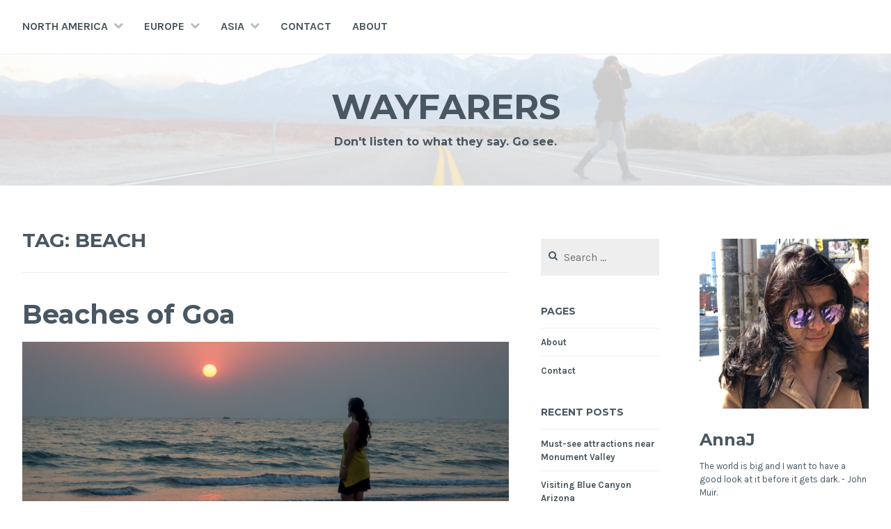

--- FILE ---
content_type: text/html; charset=UTF-8
request_url: https://annajam.es/tag/beach/
body_size: 14994
content:
<!DOCTYPE html>
<html lang="en-US">
<head>
<meta charset="UTF-8">
<meta name="viewport" content="width=device-width, initial-scale=1">
<link rel="profile" href="http://gmpg.org/xfn/11">
<link rel="pingback" href="https://annajam.es/xmlrpc.php">

<meta name='robots' content='index, follow, max-image-preview:large, max-snippet:-1, max-video-preview:-1' />

	<!-- This site is optimized with the Yoast SEO plugin v26.5 - https://yoast.com/wordpress/plugins/seo/ -->
	<title>beach Archives - Wayfarers</title>
	<link rel="canonical" href="https://annajam.es/tag/beach/" />
	<meta property="og:locale" content="en_US" />
	<meta property="og:type" content="article" />
	<meta property="og:title" content="beach Archives - Wayfarers" />
	<meta property="og:url" content="https://annajam.es/tag/beach/" />
	<meta property="og:site_name" content="Wayfarers" />
	<meta name="twitter:card" content="summary_large_image" />
	<script type="application/ld+json" class="yoast-schema-graph">{"@context":"https://schema.org","@graph":[{"@type":"CollectionPage","@id":"https://annajam.es/tag/beach/","url":"https://annajam.es/tag/beach/","name":"beach Archives - Wayfarers","isPartOf":{"@id":"https://annajam.es/#website"},"primaryImageOfPage":{"@id":"https://annajam.es/tag/beach/#primaryimage"},"image":{"@id":"https://annajam.es/tag/beach/#primaryimage"},"thumbnailUrl":"https://annajam.es/wp-content/uploads/2015/08/DSC_0258.jpg","breadcrumb":{"@id":"https://annajam.es/tag/beach/#breadcrumb"},"inLanguage":"en-US"},{"@type":"ImageObject","inLanguage":"en-US","@id":"https://annajam.es/tag/beach/#primaryimage","url":"https://annajam.es/wp-content/uploads/2015/08/DSC_0258.jpg","contentUrl":"https://annajam.es/wp-content/uploads/2015/08/DSC_0258.jpg","width":1300,"height":863,"caption":"Sunset at Morjim beach"},{"@type":"BreadcrumbList","@id":"https://annajam.es/tag/beach/#breadcrumb","itemListElement":[{"@type":"ListItem","position":1,"name":"Home","item":"https://annajam.es/"},{"@type":"ListItem","position":2,"name":"beach"}]},{"@type":"WebSite","@id":"https://annajam.es/#website","url":"https://annajam.es/","name":"Wayfarers","description":"Don&#039;t listen to what they say. Go see.","potentialAction":[{"@type":"SearchAction","target":{"@type":"EntryPoint","urlTemplate":"https://annajam.es/?s={search_term_string}"},"query-input":{"@type":"PropertyValueSpecification","valueRequired":true,"valueName":"search_term_string"}}],"inLanguage":"en-US"}]}</script>
	<!-- / Yoast SEO plugin. -->


<link rel='dns-prefetch' href='//stats.wp.com' />
<link rel='dns-prefetch' href='//fonts.googleapis.com' />
<link rel='dns-prefetch' href='//v0.wordpress.com' />
<link rel='dns-prefetch' href='//widgets.wp.com' />
<link rel='dns-prefetch' href='//s0.wp.com' />
<link rel='dns-prefetch' href='//0.gravatar.com' />
<link rel='dns-prefetch' href='//1.gravatar.com' />
<link rel='dns-prefetch' href='//2.gravatar.com' />
<link rel='dns-prefetch' href='//jetpack.wordpress.com' />
<link rel='dns-prefetch' href='//public-api.wordpress.com' />
<link rel="alternate" type="application/rss+xml" title="Wayfarers &raquo; Feed" href="https://annajam.es/feed/" />
<link rel="alternate" type="application/rss+xml" title="Wayfarers &raquo; Comments Feed" href="https://annajam.es/comments/feed/" />
<link rel="alternate" type="application/rss+xml" title="Wayfarers &raquo; beach Tag Feed" href="https://annajam.es/tag/beach/feed/" />
		<!-- This site uses the Google Analytics by MonsterInsights plugin v9.10.1 - Using Analytics tracking - https://www.monsterinsights.com/ -->
		<!-- Note: MonsterInsights is not currently configured on this site. The site owner needs to authenticate with Google Analytics in the MonsterInsights settings panel. -->
					<!-- No tracking code set -->
				<!-- / Google Analytics by MonsterInsights -->
		<style id='wp-img-auto-sizes-contain-inline-css' type='text/css'>
img:is([sizes=auto i],[sizes^="auto," i]){contain-intrinsic-size:3000px 1500px}
/*# sourceURL=wp-img-auto-sizes-contain-inline-css */
</style>
<style id='wp-emoji-styles-inline-css' type='text/css'>

	img.wp-smiley, img.emoji {
		display: inline !important;
		border: none !important;
		box-shadow: none !important;
		height: 1em !important;
		width: 1em !important;
		margin: 0 0.07em !important;
		vertical-align: -0.1em !important;
		background: none !important;
		padding: 0 !important;
	}
/*# sourceURL=wp-emoji-styles-inline-css */
</style>
<style id='wp-block-library-inline-css' type='text/css'>
:root{--wp-block-synced-color:#7a00df;--wp-block-synced-color--rgb:122,0,223;--wp-bound-block-color:var(--wp-block-synced-color);--wp-editor-canvas-background:#ddd;--wp-admin-theme-color:#007cba;--wp-admin-theme-color--rgb:0,124,186;--wp-admin-theme-color-darker-10:#006ba1;--wp-admin-theme-color-darker-10--rgb:0,107,160.5;--wp-admin-theme-color-darker-20:#005a87;--wp-admin-theme-color-darker-20--rgb:0,90,135;--wp-admin-border-width-focus:2px}@media (min-resolution:192dpi){:root{--wp-admin-border-width-focus:1.5px}}.wp-element-button{cursor:pointer}:root .has-very-light-gray-background-color{background-color:#eee}:root .has-very-dark-gray-background-color{background-color:#313131}:root .has-very-light-gray-color{color:#eee}:root .has-very-dark-gray-color{color:#313131}:root .has-vivid-green-cyan-to-vivid-cyan-blue-gradient-background{background:linear-gradient(135deg,#00d084,#0693e3)}:root .has-purple-crush-gradient-background{background:linear-gradient(135deg,#34e2e4,#4721fb 50%,#ab1dfe)}:root .has-hazy-dawn-gradient-background{background:linear-gradient(135deg,#faaca8,#dad0ec)}:root .has-subdued-olive-gradient-background{background:linear-gradient(135deg,#fafae1,#67a671)}:root .has-atomic-cream-gradient-background{background:linear-gradient(135deg,#fdd79a,#004a59)}:root .has-nightshade-gradient-background{background:linear-gradient(135deg,#330968,#31cdcf)}:root .has-midnight-gradient-background{background:linear-gradient(135deg,#020381,#2874fc)}:root{--wp--preset--font-size--normal:16px;--wp--preset--font-size--huge:42px}.has-regular-font-size{font-size:1em}.has-larger-font-size{font-size:2.625em}.has-normal-font-size{font-size:var(--wp--preset--font-size--normal)}.has-huge-font-size{font-size:var(--wp--preset--font-size--huge)}.has-text-align-center{text-align:center}.has-text-align-left{text-align:left}.has-text-align-right{text-align:right}.has-fit-text{white-space:nowrap!important}#end-resizable-editor-section{display:none}.aligncenter{clear:both}.items-justified-left{justify-content:flex-start}.items-justified-center{justify-content:center}.items-justified-right{justify-content:flex-end}.items-justified-space-between{justify-content:space-between}.screen-reader-text{border:0;clip-path:inset(50%);height:1px;margin:-1px;overflow:hidden;padding:0;position:absolute;width:1px;word-wrap:normal!important}.screen-reader-text:focus{background-color:#ddd;clip-path:none;color:#444;display:block;font-size:1em;height:auto;left:5px;line-height:normal;padding:15px 23px 14px;text-decoration:none;top:5px;width:auto;z-index:100000}html :where(.has-border-color){border-style:solid}html :where([style*=border-top-color]){border-top-style:solid}html :where([style*=border-right-color]){border-right-style:solid}html :where([style*=border-bottom-color]){border-bottom-style:solid}html :where([style*=border-left-color]){border-left-style:solid}html :where([style*=border-width]){border-style:solid}html :where([style*=border-top-width]){border-top-style:solid}html :where([style*=border-right-width]){border-right-style:solid}html :where([style*=border-bottom-width]){border-bottom-style:solid}html :where([style*=border-left-width]){border-left-style:solid}html :where(img[class*=wp-image-]){height:auto;max-width:100%}:where(figure){margin:0 0 1em}html :where(.is-position-sticky){--wp-admin--admin-bar--position-offset:var(--wp-admin--admin-bar--height,0px)}@media screen and (max-width:600px){html :where(.is-position-sticky){--wp-admin--admin-bar--position-offset:0px}}

/*# sourceURL=wp-block-library-inline-css */
</style><style id='global-styles-inline-css' type='text/css'>
:root{--wp--preset--aspect-ratio--square: 1;--wp--preset--aspect-ratio--4-3: 4/3;--wp--preset--aspect-ratio--3-4: 3/4;--wp--preset--aspect-ratio--3-2: 3/2;--wp--preset--aspect-ratio--2-3: 2/3;--wp--preset--aspect-ratio--16-9: 16/9;--wp--preset--aspect-ratio--9-16: 9/16;--wp--preset--color--black: #000000;--wp--preset--color--cyan-bluish-gray: #abb8c3;--wp--preset--color--white: #ffffff;--wp--preset--color--pale-pink: #f78da7;--wp--preset--color--vivid-red: #cf2e2e;--wp--preset--color--luminous-vivid-orange: #ff6900;--wp--preset--color--luminous-vivid-amber: #fcb900;--wp--preset--color--light-green-cyan: #7bdcb5;--wp--preset--color--vivid-green-cyan: #00d084;--wp--preset--color--pale-cyan-blue: #8ed1fc;--wp--preset--color--vivid-cyan-blue: #0693e3;--wp--preset--color--vivid-purple: #9b51e0;--wp--preset--gradient--vivid-cyan-blue-to-vivid-purple: linear-gradient(135deg,rgb(6,147,227) 0%,rgb(155,81,224) 100%);--wp--preset--gradient--light-green-cyan-to-vivid-green-cyan: linear-gradient(135deg,rgb(122,220,180) 0%,rgb(0,208,130) 100%);--wp--preset--gradient--luminous-vivid-amber-to-luminous-vivid-orange: linear-gradient(135deg,rgb(252,185,0) 0%,rgb(255,105,0) 100%);--wp--preset--gradient--luminous-vivid-orange-to-vivid-red: linear-gradient(135deg,rgb(255,105,0) 0%,rgb(207,46,46) 100%);--wp--preset--gradient--very-light-gray-to-cyan-bluish-gray: linear-gradient(135deg,rgb(238,238,238) 0%,rgb(169,184,195) 100%);--wp--preset--gradient--cool-to-warm-spectrum: linear-gradient(135deg,rgb(74,234,220) 0%,rgb(151,120,209) 20%,rgb(207,42,186) 40%,rgb(238,44,130) 60%,rgb(251,105,98) 80%,rgb(254,248,76) 100%);--wp--preset--gradient--blush-light-purple: linear-gradient(135deg,rgb(255,206,236) 0%,rgb(152,150,240) 100%);--wp--preset--gradient--blush-bordeaux: linear-gradient(135deg,rgb(254,205,165) 0%,rgb(254,45,45) 50%,rgb(107,0,62) 100%);--wp--preset--gradient--luminous-dusk: linear-gradient(135deg,rgb(255,203,112) 0%,rgb(199,81,192) 50%,rgb(65,88,208) 100%);--wp--preset--gradient--pale-ocean: linear-gradient(135deg,rgb(255,245,203) 0%,rgb(182,227,212) 50%,rgb(51,167,181) 100%);--wp--preset--gradient--electric-grass: linear-gradient(135deg,rgb(202,248,128) 0%,rgb(113,206,126) 100%);--wp--preset--gradient--midnight: linear-gradient(135deg,rgb(2,3,129) 0%,rgb(40,116,252) 100%);--wp--preset--font-size--small: 13px;--wp--preset--font-size--medium: 20px;--wp--preset--font-size--large: 36px;--wp--preset--font-size--x-large: 42px;--wp--preset--spacing--20: 0.44rem;--wp--preset--spacing--30: 0.67rem;--wp--preset--spacing--40: 1rem;--wp--preset--spacing--50: 1.5rem;--wp--preset--spacing--60: 2.25rem;--wp--preset--spacing--70: 3.38rem;--wp--preset--spacing--80: 5.06rem;--wp--preset--shadow--natural: 6px 6px 9px rgba(0, 0, 0, 0.2);--wp--preset--shadow--deep: 12px 12px 50px rgba(0, 0, 0, 0.4);--wp--preset--shadow--sharp: 6px 6px 0px rgba(0, 0, 0, 0.2);--wp--preset--shadow--outlined: 6px 6px 0px -3px rgb(255, 255, 255), 6px 6px rgb(0, 0, 0);--wp--preset--shadow--crisp: 6px 6px 0px rgb(0, 0, 0);}:where(.is-layout-flex){gap: 0.5em;}:where(.is-layout-grid){gap: 0.5em;}body .is-layout-flex{display: flex;}.is-layout-flex{flex-wrap: wrap;align-items: center;}.is-layout-flex > :is(*, div){margin: 0;}body .is-layout-grid{display: grid;}.is-layout-grid > :is(*, div){margin: 0;}:where(.wp-block-columns.is-layout-flex){gap: 2em;}:where(.wp-block-columns.is-layout-grid){gap: 2em;}:where(.wp-block-post-template.is-layout-flex){gap: 1.25em;}:where(.wp-block-post-template.is-layout-grid){gap: 1.25em;}.has-black-color{color: var(--wp--preset--color--black) !important;}.has-cyan-bluish-gray-color{color: var(--wp--preset--color--cyan-bluish-gray) !important;}.has-white-color{color: var(--wp--preset--color--white) !important;}.has-pale-pink-color{color: var(--wp--preset--color--pale-pink) !important;}.has-vivid-red-color{color: var(--wp--preset--color--vivid-red) !important;}.has-luminous-vivid-orange-color{color: var(--wp--preset--color--luminous-vivid-orange) !important;}.has-luminous-vivid-amber-color{color: var(--wp--preset--color--luminous-vivid-amber) !important;}.has-light-green-cyan-color{color: var(--wp--preset--color--light-green-cyan) !important;}.has-vivid-green-cyan-color{color: var(--wp--preset--color--vivid-green-cyan) !important;}.has-pale-cyan-blue-color{color: var(--wp--preset--color--pale-cyan-blue) !important;}.has-vivid-cyan-blue-color{color: var(--wp--preset--color--vivid-cyan-blue) !important;}.has-vivid-purple-color{color: var(--wp--preset--color--vivid-purple) !important;}.has-black-background-color{background-color: var(--wp--preset--color--black) !important;}.has-cyan-bluish-gray-background-color{background-color: var(--wp--preset--color--cyan-bluish-gray) !important;}.has-white-background-color{background-color: var(--wp--preset--color--white) !important;}.has-pale-pink-background-color{background-color: var(--wp--preset--color--pale-pink) !important;}.has-vivid-red-background-color{background-color: var(--wp--preset--color--vivid-red) !important;}.has-luminous-vivid-orange-background-color{background-color: var(--wp--preset--color--luminous-vivid-orange) !important;}.has-luminous-vivid-amber-background-color{background-color: var(--wp--preset--color--luminous-vivid-amber) !important;}.has-light-green-cyan-background-color{background-color: var(--wp--preset--color--light-green-cyan) !important;}.has-vivid-green-cyan-background-color{background-color: var(--wp--preset--color--vivid-green-cyan) !important;}.has-pale-cyan-blue-background-color{background-color: var(--wp--preset--color--pale-cyan-blue) !important;}.has-vivid-cyan-blue-background-color{background-color: var(--wp--preset--color--vivid-cyan-blue) !important;}.has-vivid-purple-background-color{background-color: var(--wp--preset--color--vivid-purple) !important;}.has-black-border-color{border-color: var(--wp--preset--color--black) !important;}.has-cyan-bluish-gray-border-color{border-color: var(--wp--preset--color--cyan-bluish-gray) !important;}.has-white-border-color{border-color: var(--wp--preset--color--white) !important;}.has-pale-pink-border-color{border-color: var(--wp--preset--color--pale-pink) !important;}.has-vivid-red-border-color{border-color: var(--wp--preset--color--vivid-red) !important;}.has-luminous-vivid-orange-border-color{border-color: var(--wp--preset--color--luminous-vivid-orange) !important;}.has-luminous-vivid-amber-border-color{border-color: var(--wp--preset--color--luminous-vivid-amber) !important;}.has-light-green-cyan-border-color{border-color: var(--wp--preset--color--light-green-cyan) !important;}.has-vivid-green-cyan-border-color{border-color: var(--wp--preset--color--vivid-green-cyan) !important;}.has-pale-cyan-blue-border-color{border-color: var(--wp--preset--color--pale-cyan-blue) !important;}.has-vivid-cyan-blue-border-color{border-color: var(--wp--preset--color--vivid-cyan-blue) !important;}.has-vivid-purple-border-color{border-color: var(--wp--preset--color--vivid-purple) !important;}.has-vivid-cyan-blue-to-vivid-purple-gradient-background{background: var(--wp--preset--gradient--vivid-cyan-blue-to-vivid-purple) !important;}.has-light-green-cyan-to-vivid-green-cyan-gradient-background{background: var(--wp--preset--gradient--light-green-cyan-to-vivid-green-cyan) !important;}.has-luminous-vivid-amber-to-luminous-vivid-orange-gradient-background{background: var(--wp--preset--gradient--luminous-vivid-amber-to-luminous-vivid-orange) !important;}.has-luminous-vivid-orange-to-vivid-red-gradient-background{background: var(--wp--preset--gradient--luminous-vivid-orange-to-vivid-red) !important;}.has-very-light-gray-to-cyan-bluish-gray-gradient-background{background: var(--wp--preset--gradient--very-light-gray-to-cyan-bluish-gray) !important;}.has-cool-to-warm-spectrum-gradient-background{background: var(--wp--preset--gradient--cool-to-warm-spectrum) !important;}.has-blush-light-purple-gradient-background{background: var(--wp--preset--gradient--blush-light-purple) !important;}.has-blush-bordeaux-gradient-background{background: var(--wp--preset--gradient--blush-bordeaux) !important;}.has-luminous-dusk-gradient-background{background: var(--wp--preset--gradient--luminous-dusk) !important;}.has-pale-ocean-gradient-background{background: var(--wp--preset--gradient--pale-ocean) !important;}.has-electric-grass-gradient-background{background: var(--wp--preset--gradient--electric-grass) !important;}.has-midnight-gradient-background{background: var(--wp--preset--gradient--midnight) !important;}.has-small-font-size{font-size: var(--wp--preset--font-size--small) !important;}.has-medium-font-size{font-size: var(--wp--preset--font-size--medium) !important;}.has-large-font-size{font-size: var(--wp--preset--font-size--large) !important;}.has-x-large-font-size{font-size: var(--wp--preset--font-size--x-large) !important;}
/*# sourceURL=global-styles-inline-css */
</style>

<style id='classic-theme-styles-inline-css' type='text/css'>
/*! This file is auto-generated */
.wp-block-button__link{color:#fff;background-color:#32373c;border-radius:9999px;box-shadow:none;text-decoration:none;padding:calc(.667em + 2px) calc(1.333em + 2px);font-size:1.125em}.wp-block-file__button{background:#32373c;color:#fff;text-decoration:none}
/*# sourceURL=/wp-includes/css/classic-themes.min.css */
</style>
<link rel='stylesheet' id='cerauno-style-css' href='https://annajam.es/wp-content/themes/cerauno/style.css?ver=6.9' type='text/css' media='all' />
<link rel='stylesheet' id='cerauno-fonts-css' href='https://fonts.googleapis.com/css?family=Karla%3A400%2C400italic%2C700%2C700italic%7CMontserrat%3A400%2C700&#038;subset=latin%2Clatin-ext' type='text/css' media='all' />
<link rel='stylesheet' id='cerauno-fontawesome-css' href='https://annajam.es/wp-content/themes/cerauno/fonts/font-awesome.css?ver=4.3.0' type='text/css' media='all' />
<link rel='stylesheet' id='jetpack_likes-css' href='https://annajam.es/wp-content/plugins/jetpack/modules/likes/style.css?ver=15.3.1' type='text/css' media='all' />
<link rel='stylesheet' id='jetpack-subscriptions-css' href='https://annajam.es/wp-content/plugins/jetpack/_inc/build/subscriptions/subscriptions.min.css?ver=15.3.1' type='text/css' media='all' />
<link rel='stylesheet' id='sharedaddy-css' href='https://annajam.es/wp-content/plugins/jetpack/modules/sharedaddy/sharing.css?ver=15.3.1' type='text/css' media='all' />
<link rel='stylesheet' id='social-logos-css' href='https://annajam.es/wp-content/plugins/jetpack/_inc/social-logos/social-logos.min.css?ver=15.3.1' type='text/css' media='all' />
<link rel="https://api.w.org/" href="https://annajam.es/wp-json/" /><link rel="alternate" title="JSON" type="application/json" href="https://annajam.es/wp-json/wp/v2/tags/15" /><link rel="EditURI" type="application/rsd+xml" title="RSD" href="https://annajam.es/xmlrpc.php?rsd" />
<meta name="generator" content="WordPress 6.9" />
	<style>img#wpstats{display:none}</style>
		
		<style type="text/css" id="custom-header-image">
			.site-branding:before {
				background-image: url( https://annajam.es/wp-content/uploads/2015/06/cropped-cropped-ajj_walking_road1.jpg);
				background-position: center;
				background-repeat: no-repeat;
				background-size: cover;
				content: "";
				display: block;
				opacity: 0.2;
				position: absolute;
					top: 0;
					left: 0;
				width: 100%;
				height: 100%;
				z-index: -1;
			}
		</style>
	<link rel='stylesheet' id='gravatar-profile-widget-css' href='https://annajam.es/wp-content/plugins/jetpack/modules/widgets/gravatar-profile.css?ver=20120711' type='text/css' media='all' />
<link rel='stylesheet' id='gravatar-card-services-css' href='https://secure.gravatar.com/css/services.css?ver=202604' type='text/css' media='all' />
<link rel='stylesheet' id='jetpack-top-posts-widget-css' href='https://annajam.es/wp-content/plugins/jetpack/modules/widgets/top-posts/style.css?ver=20141013' type='text/css' media='all' />
</head>

<body class="archive tag tag-beach tag-15 wp-theme-cerauno group-blog">
<div id="page" class="hfeed site">
	<a class="skip-link screen-reader-text" href="#content">Skip to content</a>

	<header id="masthead" class="site-header" role="banner">
		<nav id="site-navigation" class="main-navigation clear" role="navigation">
			<button class="menu-toggle" aria-controls="primary-menu" aria-expanded="false">Menu</button>
			<div class="menu-main-menu-container"><ul id="primary-menu" class="menu"><li id="menu-item-670" class="menu-item menu-item-type-custom menu-item-object-custom menu-item-home menu-item-has-children menu-item-670"><a href="https://annajam.es/">North America</a>
<ul class="sub-menu">
	<li id="menu-item-671" class="menu-item menu-item-type-custom menu-item-object-custom menu-item-has-children menu-item-671"><a href="https://annajam.es/tag/usa/">USA</a>
	<ul class="sub-menu">
		<li id="menu-item-672" class="menu-item menu-item-type-custom menu-item-object-custom menu-item-672"><a href="https://annajam.es/tag/alaska/">Alaska</a></li>
		<li id="menu-item-674" class="menu-item menu-item-type-custom menu-item-object-custom menu-item-674"><a href="https://annajam.es/tag/arizona/">Arizona</a></li>
		<li id="menu-item-675" class="menu-item menu-item-type-custom menu-item-object-custom menu-item-675"><a href="https://annajam.es/tag/california/">California</a></li>
		<li id="menu-item-892" class="menu-item menu-item-type-custom menu-item-object-custom menu-item-892"><a href="https://annajam.es/tag/hawaii/">Hawaii</a></li>
		<li id="menu-item-2000" class="menu-item menu-item-type-custom menu-item-object-custom menu-item-2000"><a href="https://annajam.es/tag/Idaho/">Idaho</a></li>
		<li id="menu-item-2568" class="menu-item menu-item-type-custom menu-item-object-custom menu-item-2568"><a href="https://annajam.es/tag/montana/">Montana</a></li>
		<li id="menu-item-676" class="menu-item menu-item-type-custom menu-item-object-custom menu-item-676"><a href="https://annajam.es/tag/oregon/">Oregon</a></li>
		<li id="menu-item-677" class="menu-item menu-item-type-custom menu-item-object-custom menu-item-677"><a href="https://annajam.es/tag/utah/">Utah</a></li>
		<li id="menu-item-1961" class="menu-item menu-item-type-custom menu-item-object-custom menu-item-1961"><a href="https://annajam.es/tag/wyoming/">Wyoming</a></li>
	</ul>
</li>
</ul>
</li>
<li id="menu-item-666" class="menu-item menu-item-type-custom menu-item-object-custom menu-item-has-children menu-item-666"><a href="https://annajam.es/tag/europe/">Europe</a>
<ul class="sub-menu">
	<li id="menu-item-1591" class="menu-item menu-item-type-custom menu-item-object-custom menu-item-1591"><a href="https://annajam.es/tag/austria/">Austria</a></li>
	<li id="menu-item-2280" class="menu-item menu-item-type-custom menu-item-object-custom menu-item-2280"><a href="https://annajam.es/tag/czechrepublic/">Czech Republic</a></li>
	<li id="menu-item-665" class="menu-item menu-item-type-custom menu-item-object-custom menu-item-665"><a href="https://annajam.es/tag/germany/">Germany</a></li>
	<li id="menu-item-1408" class="menu-item menu-item-type-custom menu-item-object-custom menu-item-1408"><a href="https://annajam.es/tag/italy/">Italy</a></li>
	<li id="menu-item-669" class="menu-item menu-item-type-custom menu-item-object-custom menu-item-669"><a href="https://annajam.es/tag/netherlands/">Netherlands</a></li>
	<li id="menu-item-1297" class="menu-item menu-item-type-custom menu-item-object-custom menu-item-1297"><a href="https://annajam.es/tag/vatican-city/">Vatican City</a></li>
</ul>
</li>
<li id="menu-item-753" class="menu-item menu-item-type-custom menu-item-object-custom menu-item-has-children menu-item-753"><a href="https://annajam.es/tag/asia/">Asia</a>
<ul class="sub-menu">
	<li id="menu-item-1118" class="menu-item menu-item-type-custom menu-item-object-custom menu-item-1118"><a href="https://annajam.es/tag/cambodia/">Cambodia</a></li>
	<li id="menu-item-754" class="menu-item menu-item-type-custom menu-item-object-custom menu-item-has-children menu-item-754"><a href="https://annajam.es/tag/india/">India</a>
	<ul class="sub-menu">
		<li id="menu-item-1203" class="menu-item menu-item-type-custom menu-item-object-custom menu-item-1203"><a href="https://annajam.es/tag/andhra-pradesh/">Andhra Pradesh</a></li>
		<li id="menu-item-755" class="menu-item menu-item-type-custom menu-item-object-custom menu-item-755"><a href="https://annajam.es/tag/goa/">Goa</a></li>
		<li id="menu-item-995" class="menu-item menu-item-type-custom menu-item-object-custom menu-item-995"><a href="https://annajam.es/tag/jammukashmir/">Jammu-Kashmir</a></li>
		<li id="menu-item-776" class="menu-item menu-item-type-custom menu-item-object-custom menu-item-776"><a href="https://annajam.es/tag/karnataka/">Karnataka</a></li>
	</ul>
</li>
	<li id="menu-item-2405" class="menu-item menu-item-type-custom menu-item-object-custom menu-item-2405"><a href="https://annajam.es/tag/thailand/">Thailand</a></li>
</ul>
</li>
<li id="menu-item-667" class="menu-item menu-item-type-post_type menu-item-object-page menu-item-667"><a href="https://annajam.es/contact/">Contact</a></li>
<li id="menu-item-668" class="menu-item menu-item-type-post_type menu-item-object-page menu-item-668"><a href="https://annajam.es/about/">About</a></li>
</ul></div>
					</nav><!-- #site-navigation -->

		<div class="site-branding">
						<h1 class="site-title"><a href="https://annajam.es/" rel="home">Wayfarers</a></h1>
			<h2 class="site-description">Don&#039;t listen to what they say. Go see.</h2>
		</div><!-- .site-branding -->
	</header><!-- #masthead -->

	<div id="content" class="site-content">

	
	<div id="primary" class="content-area">
		<main id="main" class="site-main" role="main">

		
			<header class="page-header">
				<h1 class="page-title">Tag: <span>beach</span></h1>			</header><!-- .page-header -->

						
				
<article id="post-369" class="post-369 post type-post status-publish format-standard has-post-thumbnail hentry category-travel tag-agonda tag-arambol tag-ashwem tag-asia tag-beach tag-beach-vacation tag-cabo-de-rama tag-cola tag-fish-thali tag-goa tag-goan-cuisine tag-goan-food tag-india tag-indian-beaches tag-mandrem tag-morjim tag-north-goa tag-palolem tag-ritz-classic tag-south-goa tag-viva-panjim">
	<header class="entry-header">
		<h1 class="entry-title"><a href="https://annajam.es/2015/08/08/beaches-of-goa/" rel="bookmark">Beaches of Goa</a></h1>
					<div class="featured-image">
				<a href="https://annajam.es/2015/08/08/beaches-of-goa/" title="Beaches of Goa"><img width="900" height="300" src="https://annajam.es/wp-content/uploads/2015/08/DSC_0258-900x300.jpg" class="attachment-cerauno-home size-cerauno-home wp-post-image" alt="Sunset at Morjim beach" decoding="async" fetchpriority="high" data-attachment-id="699" data-permalink="https://annajam.es/dsc_0258/" data-orig-file="https://annajam.es/wp-content/uploads/2015/08/DSC_0258.jpg" data-orig-size="1300,863" data-comments-opened="1" data-image-meta="{&quot;aperture&quot;:&quot;0&quot;,&quot;credit&quot;:&quot;&quot;,&quot;camera&quot;:&quot;&quot;,&quot;caption&quot;:&quot;&quot;,&quot;created_timestamp&quot;:&quot;0&quot;,&quot;copyright&quot;:&quot;&quot;,&quot;focal_length&quot;:&quot;0&quot;,&quot;iso&quot;:&quot;0&quot;,&quot;shutter_speed&quot;:&quot;0&quot;,&quot;title&quot;:&quot;&quot;,&quot;orientation&quot;:&quot;1&quot;}" data-image-title="Sunset at Morjim beach" data-image-description="" data-image-caption="&lt;p&gt;Sunset at Morjim beach&lt;/p&gt;
" data-medium-file="https://annajam.es/wp-content/uploads/2015/08/DSC_0258-300x199.jpg" data-large-file="https://annajam.es/wp-content/uploads/2015/08/DSC_0258-1024x680.jpg" /></a>
			</div>
			</header><!-- .entry-header -->

	<div class="entry-summary">
		<p>&#8230; and a little about Goan cuisine. It is inevitable that my first post on India is about Goa—every Indian&#8217;s favorite holiday destination. Goa is the top choice when it comes to beach vacation in India, and also to ring in the new year in one of the many parties. Calangute, Baga, and Anjuna may be&hellip; <a class="more-link" href="https://annajam.es/2015/08/08/beaches-of-goa/">Read More <span class="screen-reader-text">Beaches of Goa</span></a></p>
<div class="sharedaddy sd-sharing-enabled"><div class="robots-nocontent sd-block sd-social sd-social-icon-text sd-sharing"><h3 class="sd-title">Share this:</h3><div class="sd-content"><ul><li class="share-facebook"><a rel="nofollow noopener noreferrer"
				data-shared="sharing-facebook-369"
				class="share-facebook sd-button share-icon"
				href="https://annajam.es/2015/08/08/beaches-of-goa/?share=facebook"
				target="_blank"
				aria-labelledby="sharing-facebook-369"
				>
				<span id="sharing-facebook-369" hidden>Click to share on Facebook (Opens in new window)</span>
				<span>Facebook</span>
			</a></li><li class="share-tumblr"><a rel="nofollow noopener noreferrer"
				data-shared="sharing-tumblr-369"
				class="share-tumblr sd-button share-icon"
				href="https://annajam.es/2015/08/08/beaches-of-goa/?share=tumblr"
				target="_blank"
				aria-labelledby="sharing-tumblr-369"
				>
				<span id="sharing-tumblr-369" hidden>Click to share on Tumblr (Opens in new window)</span>
				<span>Tumblr</span>
			</a></li><li class="share-twitter"><a rel="nofollow noopener noreferrer"
				data-shared="sharing-twitter-369"
				class="share-twitter sd-button share-icon"
				href="https://annajam.es/2015/08/08/beaches-of-goa/?share=twitter"
				target="_blank"
				aria-labelledby="sharing-twitter-369"
				>
				<span id="sharing-twitter-369" hidden>Click to share on X (Opens in new window)</span>
				<span>X</span>
			</a></li><li class="share-pinterest"><a rel="nofollow noopener noreferrer"
				data-shared="sharing-pinterest-369"
				class="share-pinterest sd-button share-icon"
				href="https://annajam.es/2015/08/08/beaches-of-goa/?share=pinterest"
				target="_blank"
				aria-labelledby="sharing-pinterest-369"
				>
				<span id="sharing-pinterest-369" hidden>Click to share on Pinterest (Opens in new window)</span>
				<span>Pinterest</span>
			</a></li><li class="share-email"><a rel="nofollow noopener noreferrer"
				data-shared="sharing-email-369"
				class="share-email sd-button share-icon"
				href="mailto:?subject=%5BShared%20Post%5D%20Beaches%20of%20Goa&#038;body=https%3A%2F%2Fannajam.es%2F2015%2F08%2F08%2Fbeaches-of-goa%2F&#038;share=email"
				target="_blank"
				aria-labelledby="sharing-email-369"
				data-email-share-error-title="Do you have email set up?" data-email-share-error-text="If you&#039;re having problems sharing via email, you might not have email set up for your browser. You may need to create a new email yourself." data-email-share-nonce="0fa431d159" data-email-share-track-url="https://annajam.es/2015/08/08/beaches-of-goa/?share=email">
				<span id="sharing-email-369" hidden>Click to email a link to a friend (Opens in new window)</span>
				<span>Email</span>
			</a></li><li><a href="#" class="sharing-anchor sd-button share-more"><span>More</span></a></li><li class="share-end"></li></ul><div class="sharing-hidden"><div class="inner" style="display: none;"><ul><li class="share-print"><a rel="nofollow noopener noreferrer"
				data-shared="sharing-print-369"
				class="share-print sd-button share-icon"
				href="https://annajam.es/2015/08/08/beaches-of-goa/?share=print"
				target="_blank"
				aria-labelledby="sharing-print-369"
				>
				<span id="sharing-print-369" hidden>Click to print (Opens in new window)</span>
				<span>Print</span>
			</a></li><li class="share-reddit"><a rel="nofollow noopener noreferrer"
				data-shared="sharing-reddit-369"
				class="share-reddit sd-button share-icon"
				href="https://annajam.es/2015/08/08/beaches-of-goa/?share=reddit"
				target="_blank"
				aria-labelledby="sharing-reddit-369"
				>
				<span id="sharing-reddit-369" hidden>Click to share on Reddit (Opens in new window)</span>
				<span>Reddit</span>
			</a></li><li class="share-linkedin"><a rel="nofollow noopener noreferrer"
				data-shared="sharing-linkedin-369"
				class="share-linkedin sd-button share-icon"
				href="https://annajam.es/2015/08/08/beaches-of-goa/?share=linkedin"
				target="_blank"
				aria-labelledby="sharing-linkedin-369"
				>
				<span id="sharing-linkedin-369" hidden>Click to share on LinkedIn (Opens in new window)</span>
				<span>LinkedIn</span>
			</a></li><li class="share-pocket"><a rel="nofollow noopener noreferrer"
				data-shared="sharing-pocket-369"
				class="share-pocket sd-button share-icon"
				href="https://annajam.es/2015/08/08/beaches-of-goa/?share=pocket"
				target="_blank"
				aria-labelledby="sharing-pocket-369"
				>
				<span id="sharing-pocket-369" hidden>Click to share on Pocket (Opens in new window)</span>
				<span>Pocket</span>
			</a></li><li class="share-end"></li></ul></div></div></div></div></div><div class='sharedaddy sd-block sd-like jetpack-likes-widget-wrapper jetpack-likes-widget-unloaded' id='like-post-wrapper-96047821-369-69713301d0b31' data-src='https://widgets.wp.com/likes/?ver=15.3.1#blog_id=96047821&amp;post_id=369&amp;origin=annajam.es&amp;obj_id=96047821-369-69713301d0b31' data-name='like-post-frame-96047821-369-69713301d0b31' data-title='Like or Reblog'><h3 class="sd-title">Like this:</h3><div class='likes-widget-placeholder post-likes-widget-placeholder' style='height: 55px;'><span class='button'><span>Like</span></span> <span class="loading">Loading...</span></div><span class='sd-text-color'></span><a class='sd-link-color'></a></div>	</div><!-- .entry-excerpt -->

			<div class="entry-meta">
			<span class="posted-on"><a href="https://annajam.es/2015/08/08/beaches-of-goa/" rel="bookmark"><time class="entry-date published" datetime="2015-08-08T20:29:10-07:00">August 8, 2015</time><time class="updated" datetime="2020-01-08T10:55:51-08:00">January 8, 2020</time></a></span><span class="byline"> <span class="author vcard"><a class="url fn n" href="https://annajam.es/author/annajjames/">Anna James</a></span></span><span class="comments-link"><a href="https://annajam.es/2015/08/08/beaches-of-goa/#comments">26 Comments</a></span>		</div><!-- .entry-meta -->
	
</article><!-- #post-## -->

			
			
		
		</main><!-- #main -->
	</div><!-- #primary -->


<div id="secondary" class="widget-area sidebar-left" role="complementary">
	<aside id="search-2" class="widget widget_search"><form role="search" method="get" class="search-form" action="https://annajam.es/">
				<label>
					<span class="screen-reader-text">Search for:</span>
					<input type="search" class="search-field" placeholder="Search &hellip;" value="" name="s" />
				</label>
				<input type="submit" class="search-submit" value="Search" />
			</form></aside><aside id="pages-3" class="widget widget_pages"><h1 class="widget-title">Pages</h1>
			<ul>
				<li class="page_item page-item-302"><a href="https://annajam.es/about/">About</a></li>
<li class="page_item page-item-98"><a href="https://annajam.es/contact/">Contact</a></li>
			</ul>

			</aside>
		<aside id="recent-posts-2" class="widget widget_recent_entries">
		<h1 class="widget-title">Recent Posts</h1>
		<ul>
											<li>
					<a href="https://annajam.es/2020/01/02/must-see-attractions-near-monument-valley/">Must-see attractions near Monument Valley</a>
									</li>
											<li>
					<a href="https://annajam.es/2019/09/17/visiting-blue-canyon-arizona/">Visiting Blue Canyon Arizona</a>
									</li>
											<li>
					<a href="https://annajam.es/2019/04/05/best-hikes-on-the-big-island-hawaii/">Best hikes on the Big Island Hawaii</a>
									</li>
											<li>
					<a href="https://annajam.es/2017/07/27/hiking-navajo-trail-bryce-canyon-national-park/">Hiking Navajo trail Bryce Canyon National Park</a>
									</li>
											<li>
					<a href="https://annajam.es/2017/05/11/best-short-hikes-in-glacier-national-park/">Best short hikes in Glacier National Park</a>
									</li>
											<li>
					<a href="https://annajam.es/2016/09/02/austrias-fairytale-village-hallstatt/">Austria&#8217;s fairytale village Hallstatt</a>
									</li>
											<li>
					<a href="https://annajam.es/2016/07/13/top-things-to-do-in-bangkok/">Top things to do in Bangkok</a>
									</li>
											<li>
					<a href="https://annajam.es/2016/06/14/roman-food-tour/">Roman food tour</a>
									</li>
											<li>
					<a href="https://annajam.es/2016/06/01/offbeat-prague/">Offbeat Prague: Top 4 suggestions</a>
									</li>
											<li>
					<a href="https://annajam.es/2016/03/05/cinque-terre-travel-guide/">Cinque Terre travel guide</a>
									</li>
											<li>
					<a href="https://annajam.es/2016/02/22/wildlife-safari-in-kabini-forest-reserve/">Wildlife safari in Kabini Forest Reserve</a>
									</li>
											<li>
					<a href="https://annajam.es/2016/02/02/snowmobiling-in-targhee-national-forest/">Snowmobiling in Targhee National Forest</a>
									</li>
											<li>
					<a href="https://annajam.es/2016/01/28/yellowstone-in-winter/">Yellowstone in Winter</a>
									</li>
											<li>
					<a href="https://annajam.es/2016/01/19/best-things-florence/">Best things to do in Florence</a>
									</li>
											<li>
					<a href="https://annajam.es/2016/01/08/dachstein-ice-cave-5-fingers/">Dachstein Ice Cave and 5 Fingers</a>
									</li>
					</ul>

		</aside><aside id="archives-2" class="widget widget_archive"><h1 class="widget-title">Archives</h1>
			<ul>
					<li><a href='https://annajam.es/2020/01/'>January 2020</a></li>
	<li><a href='https://annajam.es/2019/09/'>September 2019</a></li>
	<li><a href='https://annajam.es/2019/04/'>April 2019</a></li>
	<li><a href='https://annajam.es/2017/07/'>July 2017</a></li>
	<li><a href='https://annajam.es/2017/05/'>May 2017</a></li>
	<li><a href='https://annajam.es/2016/09/'>September 2016</a></li>
	<li><a href='https://annajam.es/2016/07/'>July 2016</a></li>
	<li><a href='https://annajam.es/2016/06/'>June 2016</a></li>
	<li><a href='https://annajam.es/2016/03/'>March 2016</a></li>
	<li><a href='https://annajam.es/2016/02/'>February 2016</a></li>
	<li><a href='https://annajam.es/2016/01/'>January 2016</a></li>
	<li><a href='https://annajam.es/2015/12/'>December 2015</a></li>
	<li><a href='https://annajam.es/2015/11/'>November 2015</a></li>
	<li><a href='https://annajam.es/2015/10/'>October 2015</a></li>
	<li><a href='https://annajam.es/2015/09/'>September 2015</a></li>
	<li><a href='https://annajam.es/2015/08/'>August 2015</a></li>
	<li><a href='https://annajam.es/2015/07/'>July 2015</a></li>
	<li><a href='https://annajam.es/2015/06/'>June 2015</a></li>
			</ul>

			</aside></div><!-- #secondary -->

<div id="tertiary" class="widget-area sidebar-right" role="complementary">
	<aside id="grofile-4" class="widget widget-grofile grofile">			<img
				src="https://secure.gravatar.com/avatar/c4f27b25a6caa7951a2cdb3eab2bc9a2?s=320"
				srcset="https://secure.gravatar.com/avatar/c4f27b25a6caa7951a2cdb3eab2bc9a2?s=320 1x, https://secure.gravatar.com/avatar/c4f27b25a6caa7951a2cdb3eab2bc9a2?s=480 1.5x, https://secure.gravatar.com/avatar/c4f27b25a6caa7951a2cdb3eab2bc9a2?s=640 2x, https://secure.gravatar.com/avatar/c4f27b25a6caa7951a2cdb3eab2bc9a2?s=960 3x, https://secure.gravatar.com/avatar/c4f27b25a6caa7951a2cdb3eab2bc9a2?s=1280 4x"
				class="grofile-thumbnail no-grav"
				alt="AnnaJ"
				loading="lazy" />
			<div class="grofile-meta">
				<h4><a href="http://gravatar.com/annajjames">AnnaJ</a></h4>
				<p>The world is big and I want to have a good look at it before it gets dark. - John Muir.</p>
			</div>

			
			<p><a href="http://gravatar.com/annajjames" class="grofile-full-link">
				View Full Profile &rarr;			</a></p>

			</aside><aside id="top-posts-3" class="widget widget_top-posts"><h1 class="widget-title">Top Posts</h1><ul class='widgets-list-layout no-grav'>
<li><a href="https://annajam.es/2019/09/17/visiting-blue-canyon-arizona/" title="Visiting Blue Canyon Arizona" class="bump-view" data-bump-view="tp"><img loading="lazy" width="40" height="40" src="https://i0.wp.com/annajam.es/wp-content/uploads/2019/06/DSC_9427-1-e1560553033747.jpg?resize=40%2C40&#038;ssl=1" srcset="https://i0.wp.com/annajam.es/wp-content/uploads/2019/06/DSC_9427-1-e1560553033747.jpg?resize=40%2C40&amp;ssl=1 1x, https://i0.wp.com/annajam.es/wp-content/uploads/2019/06/DSC_9427-1-e1560553033747.jpg?resize=60%2C60&amp;ssl=1 1.5x, https://i0.wp.com/annajam.es/wp-content/uploads/2019/06/DSC_9427-1-e1560553033747.jpg?resize=80%2C80&amp;ssl=1 2x, https://i0.wp.com/annajam.es/wp-content/uploads/2019/06/DSC_9427-1-e1560553033747.jpg?resize=120%2C120&amp;ssl=1 3x, https://i0.wp.com/annajam.es/wp-content/uploads/2019/06/DSC_9427-1-e1560553033747.jpg?resize=160%2C160&amp;ssl=1 4x" alt="Visiting Blue Canyon Arizona" data-pin-nopin="true" class="widgets-list-layout-blavatar" /></a><div class="widgets-list-layout-links">
								<a href="https://annajam.es/2019/09/17/visiting-blue-canyon-arizona/" title="Visiting Blue Canyon Arizona" class="bump-view" data-bump-view="tp">Visiting Blue Canyon Arizona</a>
							</div>
							</li><li><a href="https://annajam.es/2016/06/14/roman-food-tour/" title="Roman food tour" class="bump-view" data-bump-view="tp"><img loading="lazy" width="40" height="40" src="https://i0.wp.com/annajam.es/wp-content/uploads/2016/06/DSC_4560.jpg?resize=40%2C40&#038;ssl=1" srcset="https://i0.wp.com/annajam.es/wp-content/uploads/2016/06/DSC_4560.jpg?resize=40%2C40&amp;ssl=1 1x, https://i0.wp.com/annajam.es/wp-content/uploads/2016/06/DSC_4560.jpg?resize=60%2C60&amp;ssl=1 1.5x, https://i0.wp.com/annajam.es/wp-content/uploads/2016/06/DSC_4560.jpg?resize=80%2C80&amp;ssl=1 2x, https://i0.wp.com/annajam.es/wp-content/uploads/2016/06/DSC_4560.jpg?resize=120%2C120&amp;ssl=1 3x, https://i0.wp.com/annajam.es/wp-content/uploads/2016/06/DSC_4560.jpg?resize=160%2C160&amp;ssl=1 4x" alt="Roman food tour" data-pin-nopin="true" class="widgets-list-layout-blavatar" /></a><div class="widgets-list-layout-links">
								<a href="https://annajam.es/2016/06/14/roman-food-tour/" title="Roman food tour" class="bump-view" data-bump-view="tp">Roman food tour</a>
							</div>
							</li><li><a href="https://annajam.es/2016/02/22/wildlife-safari-in-kabini-forest-reserve/" title="Wildlife safari in Kabini Forest Reserve" class="bump-view" data-bump-view="tp"><img loading="lazy" width="40" height="40" src="https://i0.wp.com/annajam.es/wp-content/uploads/2016/02/DSC_0825_13918.jpg?resize=40%2C40&#038;ssl=1" srcset="https://i0.wp.com/annajam.es/wp-content/uploads/2016/02/DSC_0825_13918.jpg?resize=40%2C40&amp;ssl=1 1x, https://i0.wp.com/annajam.es/wp-content/uploads/2016/02/DSC_0825_13918.jpg?resize=60%2C60&amp;ssl=1 1.5x, https://i0.wp.com/annajam.es/wp-content/uploads/2016/02/DSC_0825_13918.jpg?resize=80%2C80&amp;ssl=1 2x, https://i0.wp.com/annajam.es/wp-content/uploads/2016/02/DSC_0825_13918.jpg?resize=120%2C120&amp;ssl=1 3x, https://i0.wp.com/annajam.es/wp-content/uploads/2016/02/DSC_0825_13918.jpg?resize=160%2C160&amp;ssl=1 4x" alt="Wildlife safari in Kabini Forest Reserve" data-pin-nopin="true" class="widgets-list-layout-blavatar" /></a><div class="widgets-list-layout-links">
								<a href="https://annajam.es/2016/02/22/wildlife-safari-in-kabini-forest-reserve/" title="Wildlife safari in Kabini Forest Reserve" class="bump-view" data-bump-view="tp">Wildlife safari in Kabini Forest Reserve</a>
							</div>
							</li><li><a href="https://annajam.es/2015/07/08/the-wave/" title="The Wave - North Coyote Buttes" class="bump-view" data-bump-view="tp"><img loading="lazy" width="40" height="40" src="https://i0.wp.com/annajam.es/wp-content/uploads/2015/07/dsc_2850.jpg?resize=40%2C40&#038;ssl=1" srcset="https://i0.wp.com/annajam.es/wp-content/uploads/2015/07/dsc_2850.jpg?resize=40%2C40&amp;ssl=1 1x, https://i0.wp.com/annajam.es/wp-content/uploads/2015/07/dsc_2850.jpg?resize=60%2C60&amp;ssl=1 1.5x, https://i0.wp.com/annajam.es/wp-content/uploads/2015/07/dsc_2850.jpg?resize=80%2C80&amp;ssl=1 2x, https://i0.wp.com/annajam.es/wp-content/uploads/2015/07/dsc_2850.jpg?resize=120%2C120&amp;ssl=1 3x, https://i0.wp.com/annajam.es/wp-content/uploads/2015/07/dsc_2850.jpg?resize=160%2C160&amp;ssl=1 4x" alt="The Wave - North Coyote Buttes" data-pin-nopin="true" class="widgets-list-layout-blavatar" /></a><div class="widgets-list-layout-links">
								<a href="https://annajam.es/2015/07/08/the-wave/" title="The Wave - North Coyote Buttes" class="bump-view" data-bump-view="tp">The Wave - North Coyote Buttes</a>
							</div>
							</li><li><a href="https://annajam.es/2015/07/24/i-amsterdam/2015-03-06-15-59-08/" title="&hellip;" class="bump-view" data-bump-view="tp"><img loading="lazy" width="40" height="40" src="https://i0.wp.com/annajam.es/wp-content/uploads/2015/07/2015-03-06-15.59.08.jpg?resize=40%2C40&#038;ssl=1" srcset="https://i0.wp.com/annajam.es/wp-content/uploads/2015/07/2015-03-06-15.59.08.jpg?resize=40%2C40&amp;ssl=1 1x, https://i0.wp.com/annajam.es/wp-content/uploads/2015/07/2015-03-06-15.59.08.jpg?resize=60%2C60&amp;ssl=1 1.5x, https://i0.wp.com/annajam.es/wp-content/uploads/2015/07/2015-03-06-15.59.08.jpg?resize=80%2C80&amp;ssl=1 2x, https://i0.wp.com/annajam.es/wp-content/uploads/2015/07/2015-03-06-15.59.08.jpg?resize=120%2C120&amp;ssl=1 3x, https://i0.wp.com/annajam.es/wp-content/uploads/2015/07/2015-03-06-15.59.08.jpg?resize=160%2C160&amp;ssl=1 4x" alt="&hellip;" data-pin-nopin="true" class="widgets-list-layout-blavatar" /></a><div class="widgets-list-layout-links">
								<a href="https://annajam.es/2015/07/24/i-amsterdam/2015-03-06-15-59-08/" title="&hellip;" class="bump-view" data-bump-view="tp">&hellip;</a>
							</div>
							</li></ul>
</aside><aside id="tag_cloud-3" class="widget widget_tag_cloud"><h1 class="widget-title">Tags</h1><div class="tagcloud"><a href="https://annajam.es/tag/5-fingers/" class="tag-cloud-link tag-link-342 tag-link-position-1" style="font-size: 10.625pt;" aria-label="5 fingers (2 items)">5 fingers</a>
<a href="https://annajam.es/tag/agonda/" class="tag-cloud-link tag-link-3 tag-link-position-2" style="font-size: 8pt;" aria-label="agonda (1 item)">agonda</a>
<a href="https://annajam.es/tag/alaska/" class="tag-cloud-link tag-link-4 tag-link-position-3" style="font-size: 8pt;" aria-label="alaska (1 item)">alaska</a>
<a href="https://annajam.es/tag/alaska-summer/" class="tag-cloud-link tag-link-5 tag-link-position-4" style="font-size: 8pt;" aria-label="alaska summer (1 item)">alaska summer</a>
<a href="https://annajam.es/tag/albert-cuyp/" class="tag-cloud-link tag-link-6 tag-link-position-5" style="font-size: 8pt;" aria-label="albert cuyp (1 item)">albert cuyp</a>
<a href="https://annajam.es/tag/american-southwest/" class="tag-cloud-link tag-link-549 tag-link-position-6" style="font-size: 16.75pt;" aria-label="american southwest (7 items)">american southwest</a>
<a href="https://annajam.es/tag/amsterdam/" class="tag-cloud-link tag-link-7 tag-link-position-7" style="font-size: 8pt;" aria-label="amsterdam (1 item)">amsterdam</a>
<a href="https://annajam.es/tag/antelope-canyons/" class="tag-cloud-link tag-link-8 tag-link-position-8" style="font-size: 8pt;" aria-label="antelope canyons (1 item)">antelope canyons</a>
<a href="https://annajam.es/tag/arambol/" class="tag-cloud-link tag-link-9 tag-link-position-9" style="font-size: 8pt;" aria-label="arambol (1 item)">arambol</a>
<a href="https://annajam.es/tag/arches-national-park/" class="tag-cloud-link tag-link-10 tag-link-position-10" style="font-size: 8pt;" aria-label="arches national park (1 item)">arches national park</a>
<a href="https://annajam.es/tag/arizona/" class="tag-cloud-link tag-link-11 tag-link-position-11" style="font-size: 13.833333333333pt;" aria-label="arizona (4 items)">arizona</a>
<a href="https://annajam.es/tag/ashwem/" class="tag-cloud-link tag-link-12 tag-link-position-12" style="font-size: 8pt;" aria-label="ashwem (1 item)">ashwem</a>
<a href="https://annajam.es/tag/asia/" class="tag-cloud-link tag-link-659 tag-link-position-13" style="font-size: 17.479166666667pt;" aria-label="asia (8 items)">asia</a>
<a href="https://annajam.es/tag/austria/" class="tag-cloud-link tag-link-315 tag-link-position-14" style="font-size: 13.833333333333pt;" aria-label="austria (4 items)">austria</a>
<a href="https://annajam.es/tag/badger-pass/" class="tag-cloud-link tag-link-14 tag-link-position-15" style="font-size: 8pt;" aria-label="badger pass (1 item)">badger pass</a>
<a href="https://annajam.es/tag/beach/" class="tag-cloud-link tag-link-15 tag-link-position-16" style="font-size: 8pt;" aria-label="beach (1 item)">beach</a>
<a href="https://annajam.es/tag/california/" class="tag-cloud-link tag-link-25 tag-link-position-17" style="font-size: 13.833333333333pt;" aria-label="california (4 items)">california</a>
<a href="https://annajam.es/tag/cambodia/" class="tag-cloud-link tag-link-229 tag-link-position-18" style="font-size: 10.625pt;" aria-label="cambodia (2 items)">cambodia</a>
<a href="https://annajam.es/tag/dachstein-ice-cave/" class="tag-cloud-link tag-link-407 tag-link-position-19" style="font-size: 10.625pt;" aria-label="dachstein ice cave (2 items)">dachstein ice cave</a>
<a href="https://annajam.es/tag/europe/" class="tag-cloud-link tag-link-267 tag-link-position-20" style="font-size: 19.375pt;" aria-label="europe (11 items)">europe</a>
<a href="https://annajam.es/tag/hallstatt/" class="tag-cloud-link tag-link-345 tag-link-position-21" style="font-size: 10.625pt;" aria-label="hallstatt (2 items)">hallstatt</a>
<a href="https://annajam.es/tag/hallstatter-see/" class="tag-cloud-link tag-link-393 tag-link-position-22" style="font-size: 10.625pt;" aria-label="Hallstätter See (2 items)">Hallstätter See</a>
<a href="https://annajam.es/tag/hawaii/" class="tag-cloud-link tag-link-58 tag-link-position-23" style="font-size: 10.625pt;" aria-label="hawaii (2 items)">hawaii</a>
<a href="https://annajam.es/tag/hopi-reservation/" class="tag-cloud-link tag-link-724 tag-link-position-24" style="font-size: 10.625pt;" aria-label="hopi reservation (2 items)">hopi reservation</a>
<a href="https://annajam.es/tag/india/" class="tag-cloud-link tag-link-61 tag-link-position-25" style="font-size: 16.020833333333pt;" aria-label="india (6 items)">india</a>
<a href="https://annajam.es/tag/italy/" class="tag-cloud-link tag-link-266 tag-link-position-26" style="font-size: 15pt;" aria-label="italy (5 items)">italy</a>
<a href="https://annajam.es/tag/jammukashmir/" class="tag-cloud-link tag-link-227 tag-link-position-27" style="font-size: 10.625pt;" aria-label="jammu&amp;kashmir (2 items)">jammu&amp;kashmir</a>
<a href="https://annajam.es/tag/kanab/" class="tag-cloud-link tag-link-70 tag-link-position-28" style="font-size: 10.625pt;" aria-label="kanab (2 items)">kanab</a>
<a href="https://annajam.es/tag/karnataka/" class="tag-cloud-link tag-link-174 tag-link-position-29" style="font-size: 10.625pt;" aria-label="karnataka (2 items)">karnataka</a>
<a href="https://annajam.es/tag/midwest-usa/" class="tag-cloud-link tag-link-365 tag-link-position-30" style="font-size: 10.625pt;" aria-label="midwest usa (2 items)">midwest usa</a>
<a href="https://annajam.es/tag/montana/" class="tag-cloud-link tag-link-493 tag-link-position-31" style="font-size: 10.625pt;" aria-label="montana (2 items)">montana</a>
<a href="https://annajam.es/tag/north-india/" class="tag-cloud-link tag-link-194 tag-link-position-32" style="font-size: 10.625pt;" aria-label="north india (2 items)">north india</a>
<a href="https://annajam.es/tag/obertraun/" class="tag-cloud-link tag-link-346 tag-link-position-33" style="font-size: 10.625pt;" aria-label="obertraun (2 items)">obertraun</a>
<a href="https://annajam.es/tag/oregon/" class="tag-cloud-link tag-link-100 tag-link-position-34" style="font-size: 12.375pt;" aria-label="oregon (3 items)">oregon</a>
<a href="https://annajam.es/tag/photo-challenge/" class="tag-cloud-link tag-link-184 tag-link-position-35" style="font-size: 13.833333333333pt;" aria-label="photo challenge (4 items)">photo challenge</a>
<a href="https://annajam.es/tag/photography/" class="tag-cloud-link tag-link-183 tag-link-position-36" style="font-size: 12.375pt;" aria-label="photography (3 items)">photography</a>
<a href="https://annajam.es/tag/salzkammergut/" class="tag-cloud-link tag-link-344 tag-link-position-37" style="font-size: 10.625pt;" aria-label="salzkammergut (2 items)">salzkammergut</a>
<a href="https://annajam.es/tag/sandstone/" class="tag-cloud-link tag-link-112 tag-link-position-38" style="font-size: 10.625pt;" aria-label="sandstone (2 items)">sandstone</a>
<a href="https://annajam.es/tag/siem-reap/" class="tag-cloud-link tag-link-230 tag-link-position-39" style="font-size: 10.625pt;" aria-label="siem reap (2 items)">siem reap</a>
<a href="https://annajam.es/tag/tuscany/" class="tag-cloud-link tag-link-313 tag-link-position-40" style="font-size: 10.625pt;" aria-label="tuscany (2 items)">tuscany</a>
<a href="https://annajam.es/tag/upper-austria/" class="tag-cloud-link tag-link-343 tag-link-position-41" style="font-size: 10.625pt;" aria-label="upper austria (2 items)">upper austria</a>
<a href="https://annajam.es/tag/usa/" class="tag-cloud-link tag-link-258 tag-link-position-42" style="font-size: 22pt;" aria-label="usa (17 items)">usa</a>
<a href="https://annajam.es/tag/utah/" class="tag-cloud-link tag-link-125 tag-link-position-43" style="font-size: 15pt;" aria-label="utah (5 items)">utah</a>
<a href="https://annajam.es/tag/west-yellowstone/" class="tag-cloud-link tag-link-421 tag-link-position-44" style="font-size: 10.625pt;" aria-label="west yellowstone (2 items)">west yellowstone</a>
<a href="https://annajam.es/tag/yellowstone/" class="tag-cloud-link tag-link-418 tag-link-position-45" style="font-size: 10.625pt;" aria-label="yellowstone (2 items)">yellowstone</a></div>
</aside><aside id="text-3" class="widget widget_text">			<div class="textwidget">© Anna James and annajam.es, 2015. Unauthorized use and/or duplication of this material without express and written permission from this blog’s author and/or owner is strictly prohibited. Excerpts and links may be used, provided that full and clear credit is given to Anna James and annajam.es with appropriate and specific direction to the original content.</div>
		</aside><aside id="meta-2" class="widget widget_meta"><h1 class="widget-title">Meta</h1>
		<ul>
						<li><a rel="nofollow" href="https://annajam.es/wp-login.php">Log in</a></li>
			<li><a href="https://annajam.es/feed/">Entries feed</a></li>
			<li><a href="https://annajam.es/comments/feed/">Comments feed</a></li>

			<li><a href="https://wordpress.org/">WordPress.org</a></li>
		</ul>

		</aside><aside id="blog_subscription-4" class="widget widget_blog_subscription jetpack_subscription_widget"><h1 class="widget-title">Subscribe to Blog via Email</h1>
			<div class="wp-block-jetpack-subscriptions__container">
			<form action="#" method="post" accept-charset="utf-8" id="subscribe-blog-blog_subscription-4"
				data-blog="96047821"
				data-post_access_level="everybody" >
									<div id="subscribe-text"><p>Enter your email address to subscribe to this blog and receive notifications of new posts by email.</p>
</div>
										<p id="subscribe-email">
						<label id="jetpack-subscribe-label"
							class="screen-reader-text"
							for="subscribe-field-blog_subscription-4">
							Email Address						</label>
						<input type="email" name="email" autocomplete="email" required="required"
																					value=""
							id="subscribe-field-blog_subscription-4"
							placeholder="Email Address"
						/>
					</p>

					<p id="subscribe-submit"
											>
						<input type="hidden" name="action" value="subscribe"/>
						<input type="hidden" name="source" value="https://annajam.es/tag/beach/"/>
						<input type="hidden" name="sub-type" value="widget"/>
						<input type="hidden" name="redirect_fragment" value="subscribe-blog-blog_subscription-4"/>
						<input type="hidden" id="_wpnonce" name="_wpnonce" value="c67df353e3" /><input type="hidden" name="_wp_http_referer" value="/tag/beach/" />						<button type="submit"
															class="wp-block-button__link"
																					name="jetpack_subscriptions_widget"
						>
							Subscribe						</button>
					</p>
							</form>
						</div>
			
</aside></div><!-- #tertiary -->

	</div><!-- #content -->

	<footer id="colophon" class="site-footer" role="contentinfo">

		
			<div class="footer-widgets clear">

				<div class="widget-area">

					
						
		<aside id="recent-posts-7" class="widget widget_recent_entries">
		<h1 class="widget-title">Recent Posts</h1>
		<ul>
											<li>
					<a href="https://annajam.es/2020/01/02/must-see-attractions-near-monument-valley/">Must-see attractions near Monument Valley</a>
									</li>
											<li>
					<a href="https://annajam.es/2019/09/17/visiting-blue-canyon-arizona/">Visiting Blue Canyon Arizona</a>
									</li>
											<li>
					<a href="https://annajam.es/2019/04/05/best-hikes-on-the-big-island-hawaii/">Best hikes on the Big Island Hawaii</a>
									</li>
											<li>
					<a href="https://annajam.es/2017/07/27/hiking-navajo-trail-bryce-canyon-national-park/">Hiking Navajo trail Bryce Canyon National Park</a>
									</li>
											<li>
					<a href="https://annajam.es/2017/05/11/best-short-hikes-in-glacier-national-park/">Best short hikes in Glacier National Park</a>
									</li>
					</ul>

		</aside>
					
				</div><!-- .widget-area -->

				<div class="widget-area">

					
						<aside id="blog_subscription-3" class="widget widget_blog_subscription jetpack_subscription_widget"><h1 class="widget-title">Subscribe to Blog via Email</h1>
			<div class="wp-block-jetpack-subscriptions__container">
			<form action="#" method="post" accept-charset="utf-8" id="subscribe-blog-blog_subscription-3"
				data-blog="96047821"
				data-post_access_level="everybody" >
									<div id="subscribe-text"><p>Enter your email address to subscribe to this blog and receive notifications of new posts by email.</p>
</div>
										<p id="subscribe-email">
						<label id="jetpack-subscribe-label"
							class="screen-reader-text"
							for="subscribe-field-blog_subscription-3">
							Email Address						</label>
						<input type="email" name="email" autocomplete="email" required="required"
																					value=""
							id="subscribe-field-blog_subscription-3"
							placeholder="Email Address"
						/>
					</p>

					<p id="subscribe-submit"
											>
						<input type="hidden" name="action" value="subscribe"/>
						<input type="hidden" name="source" value="https://annajam.es/tag/beach/"/>
						<input type="hidden" name="sub-type" value="widget"/>
						<input type="hidden" name="redirect_fragment" value="subscribe-blog-blog_subscription-3"/>
						<input type="hidden" id="_wpnonce" name="_wpnonce" value="c67df353e3" /><input type="hidden" name="_wp_http_referer" value="/tag/beach/" />						<button type="submit"
															class="wp-block-button__link"
																					name="jetpack_subscriptions_widget"
						>
							Subscribe						</button>
					</p>
							</form>
						</div>
			
</aside>
					
				</div><!-- .widget-area -->

				<div class="widget-area">

					
				</div><!-- .widget-area -->

			</div><!-- .footer-widgets -->

		
		<div class="site-info">
			<a href="http://wordpress.org/">Proudly powered by WordPress</a>
			<span class="sep"> | </span>
			Theme: Cerauno by <a href="http://wordpress.com/themes/" rel="designer">Automattic</a>.		</div><!-- .site-info -->
	</footer><!-- #colophon -->
</div><!-- #page -->

<script type="speculationrules">
{"prefetch":[{"source":"document","where":{"and":[{"href_matches":"/*"},{"not":{"href_matches":["/wp-*.php","/wp-admin/*","/wp-content/uploads/*","/wp-content/*","/wp-content/plugins/*","/wp-content/themes/cerauno/*","/*\\?(.+)"]}},{"not":{"selector_matches":"a[rel~=\"nofollow\"]"}},{"not":{"selector_matches":".no-prefetch, .no-prefetch a"}}]},"eagerness":"conservative"}]}
</script>
<div style="width:100%;text-align:center; font-size:11px; clear:both"><a target="_blank" title="Insert HTML Snippet Wordpress Plugin" href="http://xyzscripts.com/wordpress-plugins/insert-html-snippet/">HTML Snippets</a> Powered By : <a target="_blank" title="PHP Scripts & Wordpress Plugins" href="http://www.xyzscripts.com" >XYZScripts.com</a></div>
	<script type="text/javascript">
		window.WPCOM_sharing_counts = {"https:\/\/annajam.es\/2015\/08\/08\/beaches-of-goa\/":369};
	</script>
						<script type="text/javascript" src="https://annajam.es/wp-content/themes/cerauno/js/navigation.js?ver=20120206" id="cerauno-navigation-js"></script>
<script type="text/javascript" src="https://annajam.es/wp-content/themes/cerauno/js/skip-link-focus-fix.js?ver=20130115" id="cerauno-skip-link-focus-fix-js"></script>
<script type="text/javascript" id="jetpack-stats-js-before">
/* <![CDATA[ */
_stq = window._stq || [];
_stq.push([ "view", JSON.parse("{\"v\":\"ext\",\"blog\":\"96047821\",\"post\":\"0\",\"tz\":\"-8\",\"srv\":\"annajam.es\",\"arch_tag\":\"beach\",\"arch_results\":\"1\",\"j\":\"1:15.3.1\"}") ]);
_stq.push([ "clickTrackerInit", "96047821", "0" ]);
//# sourceURL=jetpack-stats-js-before
/* ]]> */
</script>
<script type="text/javascript" src="https://stats.wp.com/e-202604.js" id="jetpack-stats-js" defer="defer" data-wp-strategy="defer"></script>
<script type="text/javascript" src="https://annajam.es/wp-content/plugins/jetpack/_inc/build/likes/queuehandler.min.js?ver=15.3.1" id="jetpack_likes_queuehandler-js"></script>
<script type="text/javascript" id="sharing-js-js-extra">
/* <![CDATA[ */
var sharing_js_options = {"lang":"en","counts":"1","is_stats_active":"1"};
//# sourceURL=sharing-js-js-extra
/* ]]> */
</script>
<script type="text/javascript" src="https://annajam.es/wp-content/plugins/jetpack/_inc/build/sharedaddy/sharing.min.js?ver=15.3.1" id="sharing-js-js"></script>
<script type="text/javascript" id="sharing-js-js-after">
/* <![CDATA[ */
var windowOpen;
			( function () {
				function matches( el, sel ) {
					return !! (
						el.matches && el.matches( sel ) ||
						el.msMatchesSelector && el.msMatchesSelector( sel )
					);
				}

				document.body.addEventListener( 'click', function ( event ) {
					if ( ! event.target ) {
						return;
					}

					var el;
					if ( matches( event.target, 'a.share-facebook' ) ) {
						el = event.target;
					} else if ( event.target.parentNode && matches( event.target.parentNode, 'a.share-facebook' ) ) {
						el = event.target.parentNode;
					}

					if ( el ) {
						event.preventDefault();

						// If there's another sharing window open, close it.
						if ( typeof windowOpen !== 'undefined' ) {
							windowOpen.close();
						}
						windowOpen = window.open( el.getAttribute( 'href' ), 'wpcomfacebook', 'menubar=1,resizable=1,width=600,height=400' );
						return false;
					}
				} );
			} )();
var windowOpen;
			( function () {
				function matches( el, sel ) {
					return !! (
						el.matches && el.matches( sel ) ||
						el.msMatchesSelector && el.msMatchesSelector( sel )
					);
				}

				document.body.addEventListener( 'click', function ( event ) {
					if ( ! event.target ) {
						return;
					}

					var el;
					if ( matches( event.target, 'a.share-tumblr' ) ) {
						el = event.target;
					} else if ( event.target.parentNode && matches( event.target.parentNode, 'a.share-tumblr' ) ) {
						el = event.target.parentNode;
					}

					if ( el ) {
						event.preventDefault();

						// If there's another sharing window open, close it.
						if ( typeof windowOpen !== 'undefined' ) {
							windowOpen.close();
						}
						windowOpen = window.open( el.getAttribute( 'href' ), 'wpcomtumblr', 'menubar=1,resizable=1,width=450,height=450' );
						return false;
					}
				} );
			} )();
var windowOpen;
			( function () {
				function matches( el, sel ) {
					return !! (
						el.matches && el.matches( sel ) ||
						el.msMatchesSelector && el.msMatchesSelector( sel )
					);
				}

				document.body.addEventListener( 'click', function ( event ) {
					if ( ! event.target ) {
						return;
					}

					var el;
					if ( matches( event.target, 'a.share-twitter' ) ) {
						el = event.target;
					} else if ( event.target.parentNode && matches( event.target.parentNode, 'a.share-twitter' ) ) {
						el = event.target.parentNode;
					}

					if ( el ) {
						event.preventDefault();

						// If there's another sharing window open, close it.
						if ( typeof windowOpen !== 'undefined' ) {
							windowOpen.close();
						}
						windowOpen = window.open( el.getAttribute( 'href' ), 'wpcomtwitter', 'menubar=1,resizable=1,width=600,height=350' );
						return false;
					}
				} );
			} )();
var windowOpen;
			( function () {
				function matches( el, sel ) {
					return !! (
						el.matches && el.matches( sel ) ||
						el.msMatchesSelector && el.msMatchesSelector( sel )
					);
				}

				document.body.addEventListener( 'click', function ( event ) {
					if ( ! event.target ) {
						return;
					}

					var el;
					if ( matches( event.target, 'a.share-linkedin' ) ) {
						el = event.target;
					} else if ( event.target.parentNode && matches( event.target.parentNode, 'a.share-linkedin' ) ) {
						el = event.target.parentNode;
					}

					if ( el ) {
						event.preventDefault();

						// If there's another sharing window open, close it.
						if ( typeof windowOpen !== 'undefined' ) {
							windowOpen.close();
						}
						windowOpen = window.open( el.getAttribute( 'href' ), 'wpcomlinkedin', 'menubar=1,resizable=1,width=580,height=450' );
						return false;
					}
				} );
			} )();
var windowOpen;
			( function () {
				function matches( el, sel ) {
					return !! (
						el.matches && el.matches( sel ) ||
						el.msMatchesSelector && el.msMatchesSelector( sel )
					);
				}

				document.body.addEventListener( 'click', function ( event ) {
					if ( ! event.target ) {
						return;
					}

					var el;
					if ( matches( event.target, 'a.share-pocket' ) ) {
						el = event.target;
					} else if ( event.target.parentNode && matches( event.target.parentNode, 'a.share-pocket' ) ) {
						el = event.target.parentNode;
					}

					if ( el ) {
						event.preventDefault();

						// If there's another sharing window open, close it.
						if ( typeof windowOpen !== 'undefined' ) {
							windowOpen.close();
						}
						windowOpen = window.open( el.getAttribute( 'href' ), 'wpcompocket', 'menubar=1,resizable=1,width=450,height=450' );
						return false;
					}
				} );
			} )();
//# sourceURL=sharing-js-js-after
/* ]]> */
</script>
<script id="wp-emoji-settings" type="application/json">
{"baseUrl":"https://s.w.org/images/core/emoji/17.0.2/72x72/","ext":".png","svgUrl":"https://s.w.org/images/core/emoji/17.0.2/svg/","svgExt":".svg","source":{"concatemoji":"https://annajam.es/wp-includes/js/wp-emoji-release.min.js?ver=6.9"}}
</script>
<script type="module">
/* <![CDATA[ */
/*! This file is auto-generated */
const a=JSON.parse(document.getElementById("wp-emoji-settings").textContent),o=(window._wpemojiSettings=a,"wpEmojiSettingsSupports"),s=["flag","emoji"];function i(e){try{var t={supportTests:e,timestamp:(new Date).valueOf()};sessionStorage.setItem(o,JSON.stringify(t))}catch(e){}}function c(e,t,n){e.clearRect(0,0,e.canvas.width,e.canvas.height),e.fillText(t,0,0);t=new Uint32Array(e.getImageData(0,0,e.canvas.width,e.canvas.height).data);e.clearRect(0,0,e.canvas.width,e.canvas.height),e.fillText(n,0,0);const a=new Uint32Array(e.getImageData(0,0,e.canvas.width,e.canvas.height).data);return t.every((e,t)=>e===a[t])}function p(e,t){e.clearRect(0,0,e.canvas.width,e.canvas.height),e.fillText(t,0,0);var n=e.getImageData(16,16,1,1);for(let e=0;e<n.data.length;e++)if(0!==n.data[e])return!1;return!0}function u(e,t,n,a){switch(t){case"flag":return n(e,"\ud83c\udff3\ufe0f\u200d\u26a7\ufe0f","\ud83c\udff3\ufe0f\u200b\u26a7\ufe0f")?!1:!n(e,"\ud83c\udde8\ud83c\uddf6","\ud83c\udde8\u200b\ud83c\uddf6")&&!n(e,"\ud83c\udff4\udb40\udc67\udb40\udc62\udb40\udc65\udb40\udc6e\udb40\udc67\udb40\udc7f","\ud83c\udff4\u200b\udb40\udc67\u200b\udb40\udc62\u200b\udb40\udc65\u200b\udb40\udc6e\u200b\udb40\udc67\u200b\udb40\udc7f");case"emoji":return!a(e,"\ud83e\u1fac8")}return!1}function f(e,t,n,a){let r;const o=(r="undefined"!=typeof WorkerGlobalScope&&self instanceof WorkerGlobalScope?new OffscreenCanvas(300,150):document.createElement("canvas")).getContext("2d",{willReadFrequently:!0}),s=(o.textBaseline="top",o.font="600 32px Arial",{});return e.forEach(e=>{s[e]=t(o,e,n,a)}),s}function r(e){var t=document.createElement("script");t.src=e,t.defer=!0,document.head.appendChild(t)}a.supports={everything:!0,everythingExceptFlag:!0},new Promise(t=>{let n=function(){try{var e=JSON.parse(sessionStorage.getItem(o));if("object"==typeof e&&"number"==typeof e.timestamp&&(new Date).valueOf()<e.timestamp+604800&&"object"==typeof e.supportTests)return e.supportTests}catch(e){}return null}();if(!n){if("undefined"!=typeof Worker&&"undefined"!=typeof OffscreenCanvas&&"undefined"!=typeof URL&&URL.createObjectURL&&"undefined"!=typeof Blob)try{var e="postMessage("+f.toString()+"("+[JSON.stringify(s),u.toString(),c.toString(),p.toString()].join(",")+"));",a=new Blob([e],{type:"text/javascript"});const r=new Worker(URL.createObjectURL(a),{name:"wpTestEmojiSupports"});return void(r.onmessage=e=>{i(n=e.data),r.terminate(),t(n)})}catch(e){}i(n=f(s,u,c,p))}t(n)}).then(e=>{for(const n in e)a.supports[n]=e[n],a.supports.everything=a.supports.everything&&a.supports[n],"flag"!==n&&(a.supports.everythingExceptFlag=a.supports.everythingExceptFlag&&a.supports[n]);var t;a.supports.everythingExceptFlag=a.supports.everythingExceptFlag&&!a.supports.flag,a.supports.everything||((t=a.source||{}).concatemoji?r(t.concatemoji):t.wpemoji&&t.twemoji&&(r(t.twemoji),r(t.wpemoji)))});
//# sourceURL=https://annajam.es/wp-includes/js/wp-emoji-loader.min.js
/* ]]> */
</script>
	<iframe src='https://widgets.wp.com/likes/master.html?ver=20260121#ver=20260121' scrolling='no' id='likes-master' name='likes-master' style='display:none;'></iframe>
	<div id='likes-other-gravatars' role="dialog" aria-hidden="true" tabindex="-1"><div class="likes-text"><span>%d</span></div><ul class="wpl-avatars sd-like-gravatars"></ul></div>
	
</body>
</html>


--- FILE ---
content_type: text/css
request_url: https://annajam.es/wp-content/themes/cerauno/style.css?ver=6.9
body_size: 6689
content:
/*
Theme Name: Cerauno
Theme URI: https://wordpress.com/themes/cerauno/
Description: Cerauno is a polished, user-friendly magazine theme with plenty of customizable features. Add secondary content in up to five widget areas, brand your content with a Site Logo or Custom Header, and add Featured Images to grab your readers’ attention.
Version: 1.0.2
Author: Automattic
Author URI: http://wordpress.com/themes/
License: GNU General Public License v2 or later
License URI: http://www.gnu.org/licenses/gpl-2.0.html
Text Domain: cerauno
Tags: light, blue, white, three-columns, right-sidebar, custom-background, custom-colors, custom-header, custom-menu, featured-images, flexible-header, full-width-template, rtl-language-support, translation-ready, responsive-layout
*/

/*--------------------------------------------------------------
>>> TABLE OF CONTENTS:
----------------------------------------------------------------
# Normalize
# Typography
# Elements
# Forms
# Navigation
	## Links
	## Menus
# Accessibility
# Alignments
# Clearings
# Widgets
# Content
    ## Posts and pages
	## Asides
	## Comments
# Infinite scroll
# Media
	## Captions
	## Galleries
--------------------------------------------------------------*/

/*--------------------------------------------------------------
# Normalize
--------------------------------------------------------------*/
html {
	font-family: sans-serif;
	-webkit-text-size-adjust: 100%;
	-ms-text-size-adjust:     100%;
}

body {
	margin: 0;
}

article,
aside,
details,
figcaption,
figure,
footer,
header,
main,
menu,
nav,
section,
summary {
	display: block;
}

audio,
canvas,
progress,
video {
	display: inline-block;
	vertical-align: baseline;
}

audio:not([controls]) {
	display: none;
	height: 0;
}

[hidden],
template {
	display: none;
}

a {
	background-color: transparent;
}

a:active,
a:hover {
	outline: 0;
}

abbr[title] {
	border-bottom: 1px dotted;
}

b,
strong {
	font-weight: bold;
}

dfn {
	font-style: italic;
}

h1 {
	font-size: 2em;
	margin: 0.67em 0;
}

mark {
	background: #ff0;
	color: #000;
}

small {
	font-size: 80%;
}

sub,
sup {
	font-size: 75%;
	line-height: 0;
	position: relative;
	vertical-align: baseline;
}

sup {
	top: -0.5em;
}

sub {
	bottom: -0.25em;
}

img {
	border: 0;
}

svg:not(:root) {
	overflow: hidden;
}

figure {
	margin: 1em 40px;
}

hr {
	box-sizing: content-box;
	height: 0;
}

pre {
	overflow: auto;
}

code,
kbd,
pre,
samp {
	font-family: monospace, monospace;
	font-size: 1em;
}

button,
input,
optgroup,
select,
textarea {
	color: inherit;
	font: inherit;
	margin: 0;
}

button {
	overflow: visible;
}

button,
select {
	text-transform: none;
}

button,
html input[type="button"],
input[type="reset"],
input[type="submit"] {
	-webkit-appearance: button;
	cursor: pointer;
}

button[disabled],
html input[disabled] {
	cursor: default;
}

button::-moz-focus-inner,
input::-moz-focus-inner {
	border: 0;
	padding: 0;
}

input {
	line-height: normal;
}

input[type="checkbox"],
input[type="radio"] {
	box-sizing: border-box;
	padding: 0;
}

input[type="number"]::-webkit-inner-spin-button,
input[type="number"]::-webkit-outer-spin-button {
	height: auto;
}

input[type="search"] {
	-webkit-appearance: textfield;
	box-sizing: content-box;
}

input[type="search"]::-webkit-search-cancel-button,
input[type="search"]::-webkit-search-decoration {
	-webkit-appearance: none;
}

fieldset {
	border: 1px solid #c0c0c0;
	margin: 0 2px;
	padding: 0.35em 0.625em 0.8em;
}

legend {
	border: 0;
	padding: 0;
}

textarea {
	overflow: auto;
}

optgroup {
	font-weight: bold;
}

table {
	border-collapse: collapse;
	border-spacing: 0;
}

td,
th {
	padding: 0;
}

/*--------------------------------------------------------------
# Typography
--------------------------------------------------------------*/
body,
button,
input,
select,
textarea {
	color: #495762;
	font-size: 16px;
	font-size: 1rem;
	line-height: 1.6;
}

h1,
h2,
h3,
h4,
h5,
h6 {
	clear: both;
	color: #495762;
	font-family: Montserrat, Tahoma, sans-serif;
	line-height: 1.3;
}
h1 a,
h2 a,
h3 a,
h4 a,
h5 a,
h6 a {
	color: #495762;
}
h1 {
	margin-bottom: 15px;
	text-transform: uppercase;
	font-size: 3.125em;
}
h2 {
	margin-bottom: 15px;
	font-size: 38px;
}
h3 {
	font-size: 28px;
}
h4 {
	font-size: 24px;
}
h5 {
	font-size: 16px;
}
h6 {
	font-size: 13px;
	text-transform: uppercase;
}

p {
	margin-bottom: 1.6em;
}

dfn,
cite,
em,
i {
	font-style: italic;
}

blockquote {
	margin: 0 1.6em;
}

address {
	margin: 0 0 1.6em;
}

pre {
	background: #eee;
	font-family: "Courier 10 Pitch", Courier, monospace;
	font-size: 15px;
	font-size: 0.9375rem;
	line-height: 1.6;
	margin-bottom: 1.6em;
	max-width: 100%;
	overflow: auto;
	padding: 1.6em;
}

code,
kbd,
tt,
var {
	font-family: Monaco, Consolas, "Andale Mono", "DejaVu Sans Mono", monospace;
	font-size: 15px;
	font-size: 0.9375rem;
}

abbr,
acronym {
	border-bottom: 1px dotted #666;
	cursor: help;
}

mark,
ins {
	background: #fff9c0;
	text-decoration: none;
}

big {
	font-size: 125%;
}

/*--------------------------------------------------------------
# Elements
--------------------------------------------------------------*/
html {
	box-sizing: border-box;
}

*,
*:before,
*:after { /* Inherit box-sizing to make it easier to change the property for components that leverage other behavior; see http://css-tricks.com/inheriting-box-sizing-probably-slightly-better-best-practice/ */
	box-sizing: inherit;
}

body {
	background: #fff; /* Fallback for when there is no custom background color defined. */
	font-family: "Karla", Tahoma, sans-serif;
	font-size: 16px;
	color: #495762;
	line-height: 1.5;
}

blockquote:before,
blockquote:after,
q:before,
q:after {
	content: "";
}

blockquote,
q {
	quotes: "" "";
}

hr {
	background-color: #ccc;
	border: 0;
	height: 1px;
	margin-bottom: 1.6em;
}

ul,
ol {
	margin: 0 0 1.6em 2.4em;
	padding: 0;
}

ul {
	list-style: disc;
}

ol {
	list-style: decimal;
}

li > ul,
li > ol {
	margin-bottom: 0;
	margin-left: 2.4em;
}

dt {
	font-weight: bold;
}

dd {
	margin: 0 1.6em 1.6em;
}

img {
	height: auto; /* Make sure images are scaled correctly. */
	max-width: 100%; /* Adhere to container width. */
}

table {
	border: 1px solid #eee;
	margin: 0 0 1.6em;
	width: 100%;
}
th,
td {
	padding: .8em 5px;
}
tr:nth-of-type(2n) {
	background: #f9f9f9;
}
caption {
	font-weight: bold;
	margin: 0 0 .8em;
}

/*--------------------------------------------------------------
# Forms
--------------------------------------------------------------*/
button,
input[type="button"],
input[type="reset"],
input[type="submit"] {
	border: 0;
	background: #eee;
	font-family: Montserrat, Tahoma, sans-serif;
	font-size: 12px;
	font-weight: bold;
	line-height: 1;
	padding: 15px 1.6em;
	text-transform: uppercase;
	transition: 0.2s;
}

button:hover,
input[type="button"]:hover,
input[type="reset"]:hover,
input[type="submit"]:hover {
	background-color: #ccd4db;
}

button:focus,
input[type="button"]:focus,
input[type="reset"]:focus,
input[type="submit"]:focus,
button:active,
input[type="button"]:active,
input[type="reset"]:active,
input[type="submit"]:active {
	background-color: #ccd4db;
}

input[type="text"],
input[type="email"],
input[type="url"],
input[type="password"],
input[type="search"],
textarea {
	font-family: "Karla", Tahoma, sans-serif;
	padding: 15px;
	border: 1px solid #eee;
	background: #eee;
	max-width: 100%;
	transition: 0.1s;
}

input[type="text"]:focus,
input[type="email"]:focus,
input[type="url"]:focus,
input[type="password"]:focus,
input[type="search"]:focus,
textarea:focus {
	border-color: #ccc;
	color: #111;
	outline: none;
}

input[type="text"],
input[type="email"],
input[type="url"],
input[type="password"],
input[type="search"] {
	padding: .8em;
}
.search-form {
	position: relative;
}
input[type="search"].search-field {
	box-sizing: border-box;
	padding-left: 2em;
}
.search-form label:before {
	content: "\f002";
	font-family: FontAwesome;
	font-size: 14px;
	font-weight: normal;
	line-height: 1;
	text-decoration: none;
	display: block;
	position: absolute;
		top: 1.2em;
		left: .8em;
	-webkit-font-smoothing: antialiased;
}

textarea {
	padding-left: .8em;
	width: 100%;
}

/*--------------------------------------------------------------
# Navigation
--------------------------------------------------------------*/
/*--------------------------------------------------------------
## Links
--------------------------------------------------------------*/
a,
a:visited {
	text-decoration: none;
	color: #495762;
	font-weight: bold;
	transition: 0.1s;
}
a:focus,
a:hover {
	color: #8193a1;
	text-decoration: none;
}
.entry-content a,
.entry-content a:visited,
.entry-summary a,
.entry-summary a:visited,
.widget a,
.widget a:visited,
.entry-meta a,
.entry-meta a:visited,
.entry-footer a,
.entry-footer a:visited,
.site-footer a,
.site-footer a:visited,
.entry-title a,
.entry-title a:visited,
.post-navigation a,
.post-navigation a:visited,
.posts-navigation a,
.posts-navigation a:visited,
.comment-navigation a,
.comment-navigation a:visited,
.widget_authors a strong,
.widget_authors a:visited strong {
	border-bottom: 2px solid transparent;
}
.widget a,
.widget a:visited,
.site-footer a,
.site-footer a:visited,
.entry-meta a,
.entry-meta a:visited,
.widget_authors a strong,
.widget_authors a:visited strong {
	border-bottom-width: 1px;
}
.entry-title a,
.entry-title a:visited {
	border-bottom-width: 3px;
}
.entry-content a:focus,
.entry-content a:hover,
.entry-summary a:focus,
.entry-summary a:hover,
.widget a:focus,
.widget a:hover,
.entry-meta a:focus,
.entry-meta a:hover,
.entry-footer a:focus,
.entry-footer a:hover,
.site-footer a:focus,
.site-footer a:hover,
.entry-title a:focus,
.entry-title a:hover,
.post-navigation a:focus,
.post-navigation a:hover,
.posts-navigation a:focus,
.posts-navigation a:hover,
.comment-navigation a:focus,
.comment-navigation a:hover,
.widget_authors a:focus strong,
.widget_authors a:hover strong {
	border-bottom-color: currentColor;
}
.widget_authors > ul > li > a:first-of-type,
.widget_authors > ul > li > a:first-of-type:visited,
.widget_authors > ul > li > a:first-of-type:hover,
.widget_authors > ul > li > a:first-of-type:focus {
	border: 0;
}
a:focus {
	outline: thin dotted;
}

a:hover,
a:active {
	outline: 0;
}

.entry-content a,
.entry-summary a {
	word-wrap: break-word;
}

/*--------------------------------------------------------------
## Menus
--------------------------------------------------------------*/
.main-navigation {
	border-bottom: 1px solid #eee;
	clear: both;
	display: block;
	margin: 0;
	padding: 1.6em 2.5%;
	text-transform: uppercase;
	width: 100%;
}
.main-navigation > div:first-of-type {
	float: left;
}
.main-navigation ul {
	display: none;
	list-style: none;
	margin: 0;
	padding-left: 0;
}
.main-navigation li {
	display: inline-block;
	margin-right: 1.6em;
	position: relative;
}
.main-navigation .menu li:last-of-type {
	margin-right: 0;
}
.main-navigation > div:first-of-type a {
	border-bottom: 2px solid transparent;
	display: block;
}
.main-navigation ul ul {
	background: white;
	border: 1px solid #eee;
	float: left;
	position: absolute;
		top: 1.65em;
		left: -999em;
	z-index: 99999;
}
.main-navigation ul ul ul {
	left: -999em;
	top: 0;
}
.main-navigation ul ul a {
	border-bottom: 0;
	margin: 0;
	padding: .8em;
	width: 200px;
}
.main-navigation li:hover > a,
.main-navigation li.focus > a {
	border-bottom-color: currentColor;
}
.main-navigation ul ul :hover > a,
.main-navigation ul ul .focus > a {
	border-bottom-color: transparent;
}
.main-navigation ul ul a:hover,
.main-navigation ul ul a.focus {
	border-bottom-color: transparent;
}
.main-navigation ul li:hover > ul,
.main-navigation ul li.focus > ul {
	left: auto;
}
.main-navigation ul ul li:hover > ul,
.main-navigation ul ul li.focus > ul {
	left: 100%;
}
.main-navigation > div:first-of-type > ul > .current_page_item > a,
.main-navigation > div:first-of-type > ul > .current-menu-item > a {
	border-bottom-color: currentColor;
}
.main-navigation ul li.menu-item-has-children,
.main-navigation ul li.page_item_has_children {
	margin-right: 3em;
}
.main-navigation ul li.menu-item-has-children > a:after,
.main-navigation ul li.page_item_has_children > a:after {
	content: "\f078";
	font-family: FontAwesome;
	font-size: 14px;
	font-weight: normal;
	line-height: 1;
	display: inline-block;
	opacity: 0.4;
	position: absolute;
		right: -1.6em;
		top: 3px;
	vertical-align: text-top;
	-webkit-font-smoothing: antialiased;
}
.main-navigation ul ul li.menu-item-has-children > a:after,
.main-navigation ul ul li.page_item_has_children > a:after {
	content: "\f054";
	display: inline-block;
	margin-top: 3px;
	margin-left: 10px;
	opacity: 0.4;
	position: static;
	vertical-align: text-top;
}

/* Social Links */

.social-links {
	display: none;
	float: right;
	line-height: 1;
}
.social-links li {
	margin-right: 15px;
	font-size: 24px;
}
.social-links li:last-of-type {
	margin-right: 0;
}
.social-links li a:before {
	content: "\f1e0";
	color: #9da4aa;
	font-family: FontAwesome;
	font-size: 21px;
	font-weight: normal;
	line-height: 1;
	text-decoration: none;
	transition: 0.2s;
	-webkit-font-smoothing: antialiased;
}
.social-links li a:hover:before {
	color: #495762;
}
.social-links li a:hover {
	text-decoration: none;
}
.social-links ul a[href*='wordpress.org']:before,
.social-links ul a[href*='wordpress.com']:before {
    content: '\f205';
}
.social-links ul a[href*='facebook.com']:before {
    content: '\f230';
}
.social-links ul a[href*='twitter.com']:before {
    content: '\f099';
}
.social-links ul a[href*='dribbble.com']:before {
    content: '\f17d';
}
.social-links ul a[href*='plus.google.com']:before {
    content: '\f0d5';
}
.social-links ul a[href*='pinterest.com']:before {
    content: '\f231';
}
.social-links ul a[href*='github.com']:before {
    content: '\f09b';
}
.social-links ul a[href*='tumblr.com']:before {
    content: '\f173';
}
.social-links ul a[href*='youtube.com']:before {
    content: '\f16a';
}
.social-links ul a[href*='flickr.com']:before {
    content: '\f16e';
}
.social-links ul a[href*='vimeo.com']:before {
    content: '\f194';
}
.social-links ul a[href*='instagram.com']:before {
    content: '\f16d';
}
.social-links ul a[href*='codepen.io']:before {
    content: '\f1cb';
}
.social-links ul a[href*='linkedin.com']:before {
    content: '\f0e1';
}
.social-links ul a[href*='foursquare.com']:before {
    content: '\f180';
}
.social-links ul a[href*='reddit.com']:before {
    content: '\f1a1';
}
.social-links ul a[href*='digg.com']:before {
    content: '\f1a6';
}
.social-links ul a[href*='stumbleupon.com']:before {
    content: '\f1a4';
}
.social-links ul a[href*='spotify.com']:before {
    content: '\f1a4';
}
.social-links ul a[href*='twitch.tv']:before {
    content: '\f1e8';
}
.social-links ul a[href*='dropbox.com']:before {
    content: '\f16b';
}
.social-links ul a[href*='/feed']:before {
    content: '\f09e';
}
.social-links ul a[href*='skype']:before {
    content: '\f17e';
}
.social-links ul a[href*='mailto']:before {
    content: '\f0e0';
}

/* Small menu. */
.menu-toggle,
.main-navigation.toggled ul,
.main-navigation.toggled .social-links {
	display: block;
	margin: 0 auto;
	width: 100%;
}
.menu-toggle {
	font-size: 18px;
}
.menu-toggle:before {
	content: "\f0c9";
	display: inline-block;
	font-family: FontAwesome;
	font-size: 14px;
	font-weight: normal;
	line-height: 1;
	margin-top: -2px;
	margin-right: 5px;
	position: relative;
		top: -1px;
	text-decoration: none;
	vertical-align: baseline;
	-webkit-font-smoothing: antialiased;
}
.site-main .comment-navigation,
.site-main .posts-navigation,
.site-main .post-navigation {
	border-top: 1px solid #eee;
	border-bottom: 1px solid #eee;
	color: #495762;
	font-family: Montserrat, Tahoma, sans-serif;
	font-size: 24px;
	font-weight: bold;
	margin: 0 0 1.6em;
	padding: .8em 0;
	overflow: hidden;
}

.meta-nav {
	display: block;
	font-size: 12px;
	font-weight: normal;
	margin: 0;
	text-transform: uppercase;
}

.comment-navigation .nav-previous,
.posts-navigation .nav-previous,
.post-navigation .nav-previous {
	float: left;
	width: 50%;
}

.comment-navigation .nav-next,
.posts-navigation .nav-next,
.post-navigation .nav-next {
	float: right;
	text-align: right;
	width: 50%;
}

.site-main .comment-navigation a,
.site-main .posts-navigation a,
.site-main .post-navigation a {
	color: #495762;
}

/*--------------------------------------------------------------
# Accessibility
--------------------------------------------------------------*/
/* Text meant only for screen readers. */
.screen-reader-text {
	clip: rect(1px, 1px, 1px, 1px);
	position: absolute !important;
	height: 1px;
	width: 1px;
	overflow: hidden;
}

.screen-reader-text:focus {
	background-color: #f1f1f1;
	border-radius: 3px;
	box-shadow: 0 0 2px 2px rgba(0, 0, 0, 0.6);
	clip: auto !important;
	color: #21759b;
	display: block;
	font-size: 14px;
	font-size: 0.875rem;
	font-weight: bold;
	height: auto;
	left: 5px;
	line-height: normal;
	padding: 15px 23px 14px;
	text-decoration: none;
	top: 5px;
	width: auto;
	z-index: 100000; /* Above WP toolbar. */
}

/*--------------------------------------------------------------
# Alignments
--------------------------------------------------------------*/
.alignleft {
	display: inline;
	float: left;
	margin: .8em 1.6em .8em 0;
}

.alignright {
	display: inline;
	float: right;
	margin: .8em 0 .8em 1.6em;
}

.aligncenter {
	clear: both;
	display: block;
	margin: .8em auto;
}

/*--------------------------------------------------------------
# Clearings
--------------------------------------------------------------*/
.clear:before,
.clear:after,
.entry-content:before,
.entry-content:after,
.comment-content:before,
.comment-content:after,
.site-header:before,
.site-header:after,
.site-content:before,
.site-content:after,
.site-footer:before,
.site-footer:after,
.hentry:before,
.hentry:after {
	content: "";
	display: table;
}

.clear:after,
.entry-content:after,
.comment-content:after,
.site-header:after,
.site-content:after,
.site-footer:after,
.hentry:after {
	clear: both;
}

/*--------------------------------------------------------------
# Header
--------------------------------------------------------------*/

.site-branding {
	padding: 3.2em 1.6em;
	position: relative;
	text-align: center;
}
.site-title,
.site-title a {
	color: #495762;
	line-height: 1;
	margin-top: 0;
	text-decoration: none;
}
.site-description {
	font-size: 16px;
	font-weight: bold;
	color: #495762;
	margin-bottom: 0;
}
.featured-header-image {
	margin: 3.2em auto 0;
	text-align: center;
}
.featured-header-image img {
	width: 100%;
	height: auto;
}

/*--------------------------------------------------------------
# Widgets
--------------------------------------------------------------*/
.widget {
	font-size: 13px;
	margin: 0 0 3.2em;
}

/* Make sure select elements fit in widgets. */
.widget select {
	max-width: 100%;
}

/* Search widget */
.widget_search .search-submit {
	display: none;
}

/* Calendar widget */

.widget_calendar td#next {
	text-align: right;
}
.widget-title {
	font-size: 14px;
	font-weight: bold;
	text-transform: uppercase;
}
.widget ul {
	list-style: none;
	margin: 0;
	padding: 0;
}
.widget ul li {
	margin-top: .8em;
	padding-top: .8em;
	border-top: 1px solid #eee;
}
.footer-widgets {
	border-top: 1px solid #eee;
	margin: 1.6em 0;
	padding: 5% 2.5% 0;
}
.footer-widgets .widget-area {
	width: 30%;
	margin-right: 5%;
	overflow: hidden;
	float: left;
}
.footer-widgets .widget-area:last-of-type {
	margin-right: 0;
}
.footer-widgets .social-links li {
	display: inline-block;
	padding-right: 2.5%;
	font-size: 16px;
}
.footer-widgets .social-links li:last-of-type {
	padding-right: 0;
}
.footer-widgets .social-links li a {
	color: #9da4aa;
}

.widget_recent_entries .post-date {
	color: #bbb;
}

.widget_recent_comments tr {
	background: transparent;
	border-top: 1px solid #eee;
}
.widget_recent_comments td {
	padding-top: .8em !important;
	padding-bottom: .8em !important;
}

.widget_authors strong {
	margin-left: 5px;
}

.jetpack-display-remote-posts h4 {
	clear: both;
	display: block;
	font-size: 100% !important;
	border-top: 1px solid #eee;
	padding-top: 1.6em !important;
	margin-top: 1.6em !important;
	margin-bottom: .8em !important;
}
.jetpack-display-remote-posts img {
	margin-bottom: .8em;
}
.jetpack-display-remote-posts p {
	font-size: 100% !important;
}

/*--------------------------------------------------------------
# Content
--------------------------------------------------------------*/
/*--------------------------------------------------------------
## Posts and pages
--------------------------------------------------------------*/
.sticky {
	display: block;
}

.hentry {
	margin: 1.6em 0 3.8em;
}
.single .hentry,
.page .hentry {
	margin-bottom: 0;
}
.byline,
.updated:not(.published) {
	display: none;
}

.single .byline,
.group-blog .byline {
	display: inline;
}

.page-content,
.entry-content {
	margin: 1.6em 0 0;
}
.entry-summary {
	width: 78%;
	float: right;
	margin-top: -2px;
}
.entry-summary p {
	margin: 0;
}
.entry-title {
	color: #495762;
	font-size: 38px;
	margin-top: 0;
	text-transform: none;
}
.entry-title a {
	color: #495762;
}
.entry-footer {
	font-family: Montserrat, Tahoma, sans-serif;
}
.entry-meta {
	color: #495762;
	width: 18%;
	float: left;
	font-size: 0.813em;
}
.entry-meta a {
	color: #495762;
}
.entry-meta > span {
	clear: both;
	display: inline-block;
	width: 100%;
}
.page-links {
	clear: both;
	margin: 0 0 1.6em;
}
.featured-image {
	width: 100%;
	height: auto;
	margin-bottom: 1.6em;
}
.featured-image img {
	width: 100%;
	height: auto;
}

/* Single posts */

.entry-footer {
	border-top: 1px solid #eee;
	border-bottom: 1px solid #eee;
	clear: both;
	color: #495762;
	display: block;
	font-size: 13px;
	margin: 0 0 1.6em;
	padding: 0.8em 0;
	text-transform: uppercase;
}
.entry-footer a {
	color: #495762;
}
.entry-footer-wrapper {
	float: left;
	max-width: 85%;
}
.entry-footer-wrapper > span,
.entry-footer .edit-link {
	display: inline-block;
	margin-right: 1.6em;
}
.entry-footer-wrapper > span:before,
.entry-footer .edit-link:before,
.comment-reply-link:before {
	display: inline-block;
	font-family: FontAwesome;
	font-size: 14px;
	font-weight: normal;
	margin-top: -2px;
	margin-right: 7px;
	vertical-align: middle;
	-webkit-font-smoothing: antialiased;
}
.entry-footer .tags-links:before {
	content: "\f02b";
}
.entry-footer .cat-links:before {
	content: "\f07c";
}
.entry-footer .byline:before {
	content: "\f007";
}
.entry-footer .posted-on:before {
	content: "\f017";
}
.entry-footer .edit-link:before,
.comment-list .edit-link:before {
	content: "\f040";
}
.comment-reply-link:before {
	content: "\f086";
}
.entry-footer .edit-link {
	float: right;
	margin-right: 0;
}
.page-header {
	border-bottom: 1px solid #eee;
	margin: 5% 0;
	padding-bottom: .8em;
}
.page-title {
	font-size: 28px;
}

/*--------------------------------------------------------------
## Comments
--------------------------------------------------------------*/
.comment-content a {
	word-wrap: break-word;
}
.bypostauthor {
	display: block;
}
.comment-list {
	list-style: none;
	margin: 0;
	padding: 0;
}
.comment-body {
	border-top: 1px solid #eee;
	margin-top: 1.6em;
	padding-top: 1.6em;
}
.comment-list .children {
	list-style: none;
	margin-left: 1.6em;
	padding: 0;
}
.comment-author {
	padding-top: 1.6em;
}
.says {
	display: none;
}
.comment-metadata {
	font-size: 13px;
}
.comment-metadata a {
	font-weight: normal;
}
.comment .edit-link {
	margin-left: .8em;
}
.comment-list .avatar {
	float: left;
	margin-right: 1.6em;
	margin-top: -.8em;
	border-radius: 50%;
}
.comment-reply-link {
	margin-left: .8em;
}
.comment-content {
	clear: both;
}
.comments-title {
	font-size: 31px;
}
.no-comments {
	margin: 1.6em auto;
	text-align: center;
}
.comment-respond {
	border-top: 1px solid #eee;
	margin-top: 1.6em;
}
.form-allowed-tags,
.form-allowed-tags code {
	font-size: 90%;
}

/*--------------------------------------------------------------
# Infinite scroll
--------------------------------------------------------------*/
/* Globally hidden elements when Infinite Scroll is supported and in use. */
.infinite-scroll .posts-navigation, /* Older / Newer Posts Navigation (always hidden) */
.infinite-scroll.neverending .site-footer { /* Theme Footer (when set to scrolling) */
	display: none;
}

/* When Infinite Scroll has reached its end we need to re-display elements that were hidden (via .neverending) before. */
.infinity-end.neverending .site-footer {
	display: block;
}

#infinite-handle span {
	border: 0;
	background: #eee;
	color: inherit;
	font-family: Montserrat, Tahoma, sans-serif;
	font-size: 12px;
	font-weight: bold;
	line-height: 1;
	padding: 15px 1.6em;
	text-align: center;
	text-transform: uppercase;
	transition: 0.2s;
}
#infinite-handle span:hover {
	background-color: #ccd4db;
}


/*--------------------------------------------------------------
# Media
--------------------------------------------------------------*/
.page-content .wp-smiley,
.entry-content .wp-smiley,
.comment-content .wp-smiley {
	border: none;
	margin-bottom: 0;
	margin-top: 0;
	padding: 0;
}

/* Make sure embeds and iframes fit their containers. */
embed,
iframe,
object {
	max-width: 100%;
}

/*--------------------------------------------------------------
## Captions
--------------------------------------------------------------*/
.wp-caption {
	margin-bottom: 1.6em;
	max-width: 100%;
}

.wp-caption img[class*="wp-image-"] {
	display: block;
	margin: 0 auto;
}

.wp-caption-text {
	font-size: 13px;
	text-align: center;
}

.wp-caption .wp-caption-text {
	margin: 0.8075em 0;
}

/*--------------------------------------------------------------
## Galleries
--------------------------------------------------------------*/
.gallery {
	margin-bottom: 1.6em;
}

.gallery-item {
	display: inline-block;
	text-align: center;
	vertical-align: top;
	width: 100%;
}

.gallery-columns-2 .gallery-item {
	max-width: 50%;
}

.gallery-columns-3 .gallery-item {
	max-width: 33.33%;
}

.gallery-columns-4 .gallery-item {
	max-width: 25%;
}

.gallery-columns-5 .gallery-item {
	max-width: 20%;
}

.gallery-columns-6 .gallery-item {
	max-width: 16.66%;
}

.gallery-columns-7 .gallery-item {
	max-width: 14.28%;
}

.gallery-columns-8 .gallery-item {
	max-width: 12.5%;
}

.gallery-columns-9 .gallery-item {
	max-width: 11.11%;
}

.gallery-caption {
	display: block;
}

/*=Layout
---------------------------------------------------------------------------*/

.site-content {
	border-top: 1px solid #eee;
	margin: 0 auto 1.6em;
	padding: 1.6em 2.5% 0;
}
.site-main {
	float: left;
	width: 57.5%;
}
.page-template-nosidebar-page-php .site-main {
	float: none;
	margin-left: auto;
	margin-right: auto;
}
.sidebar-left {
	margin-top: 3.2em;
	margin-left: 3.75%;
	overflow: hidden;
	width: 14%;
	float: left;
}
.sidebar-right {
	margin-top: 3.2em;
	margin-left: 3.75%;
	overflow: hidden;
	width: 20%;
	float: right;
}
.site-info {
	border-top: 1px solid #eee;
	font-size: 13px;
	font-style: italic;
	margin: 1.6em 0 0;
	padding: 2.5%;
	text-align: center;
}
.site-info a {
	font-weight: normal;
}


/*=Media Queries
---------------------------------------------------------------------------*/


@media screen and (min-width: 1101px) and (max-width: 1200px) {
	.entry-summary {
		width: 100%;
	}
	.entry-meta {
		margin-top: 1.6em;
		width: 100%;
	}
	.entry-meta > span {
		display: inline-block;
		padding-right: .8em;
		width: auto;
	}
	.entry-meta > span:last-of-type {
		padding-right: 0;
	}
}

@media screen and (max-width: 1100px) {
	.site-main {
		width: 71.5%;
	}
	.sidebar-left {
		width: 24%;
	}
	.sidebar-right {
		clear: both;
		margin-left: 0;
		margin-right: 0;
		width: 100%;
	}
	.sidebar-right .widget {
		width: 30%;
		margin-right: 5%;
		float: left;
	}
	.sidebar-right .widget:nth-of-type(3n+1) {
		clear: left;
	}
	.sidebar-right .widget:nth-of-type(3n) {
		clear: right;
		margin-right: 0;
	}
}

@media screen and (min-width: 751px) and (max-width: 950px) {
	.hentry {
		margin: 10% 0;
	}
	.entry-summary {
		width: 100%;
	}
	.entry-meta {
		margin-top: 1.6em;
		width: 100%;
	}
	.entry-meta > span {
		display: inline-block;
		padding-right: 1.6em;
		width: auto;
	}
	.entry-meta > span:last-of-type {
		padding-right: 0;
	}
	.entry-meta ul li {
		display: inline-block;
		padding-right: 15px;
	}
	.entry-meta ul li:last-of-type {
		padding-right: 0;
	}
}

@media screen and (max-width: 750px) {
	.site-main {
		width: 100%;
	}
	.sidebar-left {
		clear: both;
		margin-left: 0;
		margin-right: 0;
		width: 100%;
	}
	.sidebar-right .widget:nth-of-type(3n+1) {
		clear: none;
	}
	.sidebar-right .widget:nth-of-type(3n) {
		clear: none;
		margin-right: 4%;
	}
	.sidebar-left .widget,
	.sidebar-right .widget {
		width: 48%;
		margin-right: 4%;
		float: left;
	}
	.sidebar-left .widget:nth-of-type(2n+1),
	.sidebar-right .widget:nth-of-type(2n+1) {
		clear: left;
	}
	.sidebar-left .widget:nth-of-type(2n),
	.sidebar-right .widget:nth-of-type(2n) {
		clear: right;
		margin-right: 0;
	}
	.footer-widgets .widget-area {
		width: 48%;
		margin-right: 4%;
	}
	.footer-widgets .widget-area:nth-of-type(2n) {
		clear: right;
		margin-right: 0;
	}
	.site-main .comment-navigation,
	.site-main .posts-navigation,
	.site-main .post-navigation {
		font-size: 18px;
	}
	.comment-navigation .nav-previous,
	.posts-navigation .nav-previous,
	.post-navigation .nav-previous {
		border-bottom: 1px solid #eee;
		clear: both;
		float: none;
		margin-bottom: .8em;
		padding-bottom: .8em;
		width: 100%;
	}
	.comment-navigation .nav-next,
	.posts-navigation .nav-next,
	.post-navigation .nav-next {
		clear: both;
		float: none;
		text-align: right;
		width: 100%;
	}
}
@media screen and (max-width: 650px) {
	.hentry {
		margin: 10% 0;
	}
	.entry-summary {
		width: 100%;
	}
	.entry-meta {
		margin-top: 1.6em;
		width: 100%;
	}
	.entry-meta > span {
		display: inline-block;
		padding-right: 1.6em;
		width: auto;
	}
	.entry-meta > span:last-of-type {
		padding-right: 0;
	}
	.entry-footer-wrapper > span,
	.entry-footer .edit-link {
		clear: both;
		display: block;
		float: none;
		margin-right: 0;
		margin-bottom: .8em;
		width: 100%;
	}
	.entry-footer {
		padding-bottom: 0;
	}
	.single .byline,
	.single .group-blog .byline {
		display: block;
	}

	h1 {
		text-transform: uppercase;
		font-size: 38px;
	}
	h2 {
		margin-bottom: 15px;
		font-size: 28px;
	}
	h3 {
		font-size: 24px;
	}
	h4 {
		font-size: 16px;
	}
	h5 {
		font-size: 13px;
		text-transform: uppercase;
	}
	h6 {
		font-size: 12px;
		text-transform: uppercase;
	}
	.entry-title {
		font-size: 28px;
	}
}

@media screen and (max-width: 550px) {
	.site-content,
	.footer-widgets,
	.site-info {
		padding-left: 5%;
		padding-right: 5%;
	}
	.sidebar-left .widget,
	.sidebar-right .widget,
	.footer-widgets .widget {
		width: 100%;
	}
	.social-links {
		float: left;
		margin-top: .8em;
	}
	.entry-meta {
		margin-top: 1.6em;
		width: 100%;
	}
	.entry-meta > span {
		display: inline-block;
		padding-right: 1.6em;
		width: auto;
	}
	.entry-meta > span:last-of-type {
		padding-right: 0;
	}
	.entry-footer > span {
		display: block;
		clear: both;
		float: none;
	}
	.footer-widgets .widget-area {
		width: 100%;
		margin-right: auto;
	}
}
@media screen and (max-width: 37.5em) {
	.main-navigation {
		padding: 0;
	}
	.main-navigation > div:first-of-type {
		float: none;
	}
	.main-navigation > div:first-of-type a,
	.main-navigation ul ul a {
		border-top: 1px solid #eee;
		padding: 1.25em;
		width: 100%;
	}
	.main-navigation > div:first-of-type ul ul a {
		padding-left: 2.05em;
	}
	.main-navigation > div:first-of-type ul ul ul a {
		padding-left: 2.85em;
	}
	.main-navigation > div:first-of-type ul ul ul ul a {
		padding-left: 3.65em;
	}
	.main-navigation ul li.menu-item-has-children > a:after,
	.main-navigation ul li.page_item_has_children > a:after,
	.main-navigation ul ul li.menu-item-has-children > a:after,
	.main-navigation ul ul li.page_item_has_children > a:after {
		display: none;
	}
	.main-navigation > div:first-of-type li {
		clear: both;
		float: none;
		padding: 0;
		width: 100%;
	}
	.main-navigation ul ul,
	.main-navigation ul ul ul,
	.main-navigation ul ul ul ul {
		border: 0;
		clear: both;
		display: block;
		padding: 0;
		position: relative;
			top: auto;
			left: auto;
		width: 100%;
	}
	.main-navigation ul ul li:hover > ul,
	.main-navigation ul ul li.focus > ul {
		left: auto;
	}
	.social-links {
		clear: both;
		border-top: 1px solid #eee;
		padding: .8em 1.6em;
		width: 100%;
	}
}
@media screen and (min-width: 37.5em) {
	.menu-toggle {
		display: none;
	}
	.main-navigation ul,
	.social-links {
		display: block;
	}
}